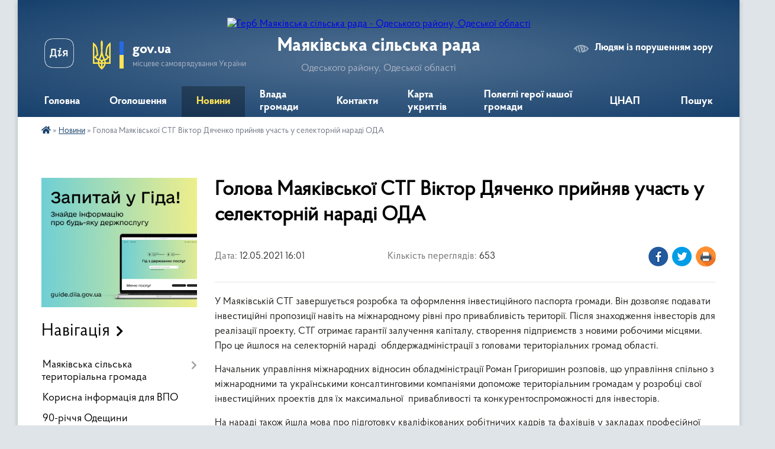

--- FILE ---
content_type: text/html; charset=UTF-8
request_url: https://mayakivska-gromada.gov.ua/news/1620824813/
body_size: 21388
content:
<!DOCTYPE html>
<html lang="uk">
<head>
	<!--[if IE]><meta http-equiv="X-UA-Compatible" content="IE=edge"><![endif]-->
	<meta charset="utf-8">
	<meta name="viewport" content="width=device-width, initial-scale=1">
	<!--[if IE]><script>
		document.createElement('header');
		document.createElement('nav');
		document.createElement('main');
		document.createElement('section');
		document.createElement('article');
		document.createElement('aside');
		document.createElement('footer');
		document.createElement('figure');
		document.createElement('figcaption');
	</script><![endif]-->
	<title>Голова Маяківської СТГ Віктор Дяченко прийняв участь у селекторній нараді ОДА | Маяківська сільська рада Одеського району, Одеської області</title>
	<meta name="description" content="У Маяківській СТГ завершується розробка та оформлення інвестиційного паспорта громади. Він дозволяє подавати інвестиційні пропозиції навіть на міжнародному рівні про привабливість території. Після знаходження інвесторів для реалізації проек">
	<meta name="keywords" content="Голова, Маяківської, СТГ, Віктор, Дяченко, прийняв, участь, у, селекторній, нараді, ОДА, |, Маяківська, сільська, рада, Одеського, району,, Одеської, області">

	
		<meta property="og:image" content="https://rada.info/upload/users_files/04377747/1d44ca5e9961e2a16b2887985ddb6356.jpg">
	<meta property="og:image:width" content="4000">
	<meta property="og:image:height" content="3000">
			<meta property="og:title" content="Голова Маяківської СТГ Віктор Дяченко прийняв участь у селекторній нараді ОДА">
			<meta property="og:description" content="У Маяківській СТГ завершується розробка та оформлення інвестиційного паспорта громади. Він дозволяє подавати інвестиційні пропозиції навіть на міжнародному рівні про привабливість території. Після знаходження інвесторів для реалізації проекту, СТГ отримає гарантії залучення капіталу, створення підприємств з новими робочими місцями. Про це йшлося на селекторній нараді&amp;nbsp; облдержадміністрації з головами територіальних громад області.&amp;nbsp;">
			<meta property="og:type" content="article">
	<meta property="og:url" content="https://mayakivska-gromada.gov.ua/news/1620824813/">
		
		<link rel="apple-touch-icon" sizes="57x57" href="https://gromada.org.ua/apple-icon-57x57.png">
	<link rel="apple-touch-icon" sizes="60x60" href="https://gromada.org.ua/apple-icon-60x60.png">
	<link rel="apple-touch-icon" sizes="72x72" href="https://gromada.org.ua/apple-icon-72x72.png">
	<link rel="apple-touch-icon" sizes="76x76" href="https://gromada.org.ua/apple-icon-76x76.png">
	<link rel="apple-touch-icon" sizes="114x114" href="https://gromada.org.ua/apple-icon-114x114.png">
	<link rel="apple-touch-icon" sizes="120x120" href="https://gromada.org.ua/apple-icon-120x120.png">
	<link rel="apple-touch-icon" sizes="144x144" href="https://gromada.org.ua/apple-icon-144x144.png">
	<link rel="apple-touch-icon" sizes="152x152" href="https://gromada.org.ua/apple-icon-152x152.png">
	<link rel="apple-touch-icon" sizes="180x180" href="https://gromada.org.ua/apple-icon-180x180.png">
	<link rel="icon" type="image/png" sizes="192x192"  href="https://gromada.org.ua/android-icon-192x192.png">
	<link rel="icon" type="image/png" sizes="32x32" href="https://gromada.org.ua/favicon-32x32.png">
	<link rel="icon" type="image/png" sizes="96x96" href="https://gromada.org.ua/favicon-96x96.png">
	<link rel="icon" type="image/png" sizes="16x16" href="https://gromada.org.ua/favicon-16x16.png">
	<link rel="manifest" href="https://gromada.org.ua/manifest.json">
	<meta name="msapplication-TileColor" content="#ffffff">
	<meta name="msapplication-TileImage" content="https://gromada.org.ua/ms-icon-144x144.png">
	<meta name="theme-color" content="#ffffff">
	
	<meta name="google-site-verification" content="Y2xStobeasVzRZYrY40JXIK7IKSKfeQu6L3zLlwUs0M" />

		<meta name="robots" content="">
	
    <link rel="preload" href="https://cdnjs.cloudflare.com/ajax/libs/font-awesome/5.9.0/css/all.min.css" as="style">
	<link rel="stylesheet" href="https://cdnjs.cloudflare.com/ajax/libs/font-awesome/5.9.0/css/all.min.css" integrity="sha512-q3eWabyZPc1XTCmF+8/LuE1ozpg5xxn7iO89yfSOd5/oKvyqLngoNGsx8jq92Y8eXJ/IRxQbEC+FGSYxtk2oiw==" crossorigin="anonymous" referrerpolicy="no-referrer" />

    <link rel="preload" href="//gromada.org.ua/themes/km2/css/styles_vip.css?v=3.34" as="style">
	<link rel="stylesheet" href="//gromada.org.ua/themes/km2/css/styles_vip.css?v=3.34">
	<link rel="stylesheet" href="//gromada.org.ua/themes/km2/css/17201/theme_vip.css?v=1768824217">
	
		<!--[if lt IE 9]>
	<script src="https://oss.maxcdn.com/html5shiv/3.7.2/html5shiv.min.js"></script>
	<script src="https://oss.maxcdn.com/respond/1.4.2/respond.min.js"></script>
	<![endif]-->
	<!--[if gte IE 9]>
	<style type="text/css">
		.gradient { filter: none; }
	</style>
	<![endif]-->

</head>
<body class="">

	<a href="#top_menu" class="skip-link link" aria-label="Перейти до головного меню (Alt+1)" accesskey="1">Перейти до головного меню (Alt+1)</a>
	<a href="#left_menu" class="skip-link link" aria-label="Перейти до бічного меню (Alt+2)" accesskey="2">Перейти до бічного меню (Alt+2)</a>
    <a href="#main_content" class="skip-link link" aria-label="Перейти до головного вмісту (Alt+3)" accesskey="3">Перейти до текстового вмісту (Alt+3)</a>




	
	<div class="wrap">
		
		<header>
			<div class="header_wrap">
				<div class="logo">
					<a href="https://mayakivska-gromada.gov.ua/" id="logo" class="form_2">
						<img src="https://rada.info/upload/users_files/04377747/gerb/ГЕРБ-С.МАЯКИ_1_1.png" alt="Герб Маяківська сільська рада - Одеського району, Одеської області">
					</a>
				</div>
				<div class="title">
					<div class="slogan_1">Маяківська сільська рада</div>
					<div class="slogan_2">Одеського району, Одеської області</div>
				</div>
				<div class="gov_ua_block">
					<a class="diia" href="https://diia.gov.ua/" target="_blank" rel="nofollow" title="Державні послуги онлайн"><img src="//gromada.org.ua/themes/km2/img/diia.png" alt="Логотип Diia"></a>
					<img src="//gromada.org.ua/themes/km2/img/gerb.svg" class="gerb" alt="Герб України">
					<span class="devider"></span>
					<div class="title">
						<b>gov.ua</b>
						<span>місцеве самоврядування України</span>
					</div>
				</div>
								<div class="alt_link">
					<a href="#" rel="nofollow" title="Режим високої контастності" onclick="return set_special('4e3905b0f2a67ae5ec362d107299f22e8d416c5c');">Людям із порушенням зору</a>
				</div>
								
				<section class="top_nav">
					<nav class="main_menu" id="top_menu">
						<ul>
														<li class="">
								<a href="https://mayakivska-gromada.gov.ua/main/"><span>Головна</span></a>
																							</li>
														<li class="">
								<a href="https://mayakivska-gromada.gov.ua/ogoloshennya-22-33-22-21-04-2019/"><span>Оголошення</span></a>
																							</li>
														<li class="active">
								<a href="https://mayakivska-gromada.gov.ua/news/"><span>Новини</span></a>
																							</li>
														<li class=" has-sub">
								<a href="https://mayakivska-gromada.gov.ua/vlada-gromadi-22-16-57-20-04-2021/"><span>Влада громади</span></a>
																<button onclick="return show_next_level(this);" aria-label="Показати підменю"></button>
																								<ul>
																		<li>
										<a href="https://mayakivska-gromada.gov.ua/aparat-silskoi-radi-22-17-54-20-04-2021/">Апарат сільської ради</a>
																													</li>
																		<li class="has-sub">
										<a href="https://mayakivska-gromada.gov.ua/strukturni-pidrozdili-aparatu-silskoi-radi-22-23-16-20-04-2021/">Виконавчі органи ради</a>
																				<button onclick="return show_next_level(this);" aria-label="Показати підменю"></button>
																														<ul>
																						<li>
												<a href="https://mayakivska-gromada.gov.ua/upravlinnya-osviti-molodi-sportu-kulturi-i-turizmu-16-39-46-26-05-2025/">Управління освіти, молоді, спорту, культури і туризму</a>
											</li>
																						<li>
												<a href="https://mayakivska-gromada.gov.ua/finansove-upravlinnya-16-40-34-26-05-2025/">Фінансове управління</a>
											</li>
																						<li>
												<a href="https://mayakivska-gromada.gov.ua/upravlinnya-mistobuduvannya-arhitekturi-zemlevporyadkuvannya-ekologii-zhitlovokomunalnogo-gospodarstva-ta-komunalnoi-vlasnosti-16-42-55-26-05-2025/">Управління містобудування, архітектури, землевпорядкування, екології, житлово-комунального господарства та комунальної власності</a>
											</li>
																						<li>
												<a href="https://mayakivska-gromada.gov.ua/upravlinnya-socialnogo-zahistu-naselennya-ta-ohoroni-zdorovya-16-43-54-26-05-2025/">Управління соціального захисту населення та охорони здоров'я</a>
											</li>
																						<li>
												<a href="https://mayakivska-gromada.gov.ua/cnap-12-11-59-25-09-2023/">Центр надання адміністративних послуг</a>
											</li>
																						<li>
												<a href="https://mayakivska-gromada.gov.ua/sluzhba-u-spravah-ditej-16-46-17-26-05-2025/">Служба у справах дітей</a>
											</li>
																																</ul>
																			</li>
																		<li class="has-sub">
										<a href="https://mayakivska-gromada.gov.ua/silska-rada-22-30-55-20-04-2021/">Сільська рада</a>
																				<button onclick="return show_next_level(this);" aria-label="Показати підменю"></button>
																														<ul>
																						<li>
												<a href="https://mayakivska-gromada.gov.ua/deputati-viii-sklikannya-14-51-55-16-02-2023/">Депутати VIII скликання</a>
											</li>
																																</ul>
																			</li>
																		<li>
										<a href="https://mayakivska-gromada.gov.ua/vikonavchij-komitet-22-33-31-20-04-2021/">Виконавчий комітет</a>
																													</li>
																		<li class="has-sub">
										<a href="https://mayakivska-gromada.gov.ua/komunalni-pidpriemstva-22-43-09-20-04-2021/">Комунальні підприємства</a>
																				<button onclick="return show_next_level(this);" aria-label="Показати підменю"></button>
																														<ul>
																						<li>
												<a href="https://mayakivska-gromada.gov.ua/komunalne-pidpriemstvo-nashe-selo-16-33-31-26-05-2025/">Комунальне підприємство "Наше село"</a>
											</li>
																						<li>
												<a href="https://mayakivska-gromada.gov.ua/komunalne-nekomercijne-pidpriemstvo-mayakivskij-centr-pervinnoi-medikosanitarnoi-dopomogi-16-34-46-26-05-2025/">Комунальне некомерційне підприємство "Маяківський центр первинної медико-санітарної допомоги"</a>
											</li>
																																</ul>
																			</li>
																		<li class="has-sub">
										<a href="https://mayakivska-gromada.gov.ua/komunalni-ustanovi-ta-zakladi-22-45-35-20-04-2021/">Комунальні установи та заклади</a>
																				<button onclick="return show_next_level(this);" aria-label="Показати підменю"></button>
																														<ul>
																						<li>
												<a href="https://mayakivska-gromada.gov.ua/zakladi-socialnoi-sferi-22-49-27-20-04-2021/">Комунальна установа "Центр надання соціальних послуг"</a>
											</li>
																						<li>
												<a href="https://mayakivska-gromada.gov.ua/komunalnij-zaklad-dityachojunacka-sportivna-shkola-16-25-13-26-05-2025/">Комунальний заклад "Дитячо-юнацька спортивна школа"</a>
											</li>
																						<li>
												<a href="https://mayakivska-gromada.gov.ua/nadlimanska-shkola-mistectv-16-27-34-26-05-2025/">Надлиманська школа мистецтв</a>
											</li>
																						<li>
												<a href="https://mayakivska-gromada.gov.ua/komunalnij-zaklad-centr-kulturi-i-dozvillya-16-28-19-26-05-2025/">Комунальний заклад "Центр культури і дозвілля"</a>
											</li>
																						<li>
												<a href="https://mayakivska-gromada.gov.ua/komunalna-ustanova-inkljuzivnoresursnij-centr-16-30-28-26-05-2025/">Комунальна установа "Інклюзивно-ресурсний центр"</a>
											</li>
																						<li>
												<a href="https://mayakivska-gromada.gov.ua/komunalna-ustanova-trudovij-arhiv-16-31-04-26-05-2025/">Комунальна установа "Трудовий архів"</a>
											</li>
																						<li>
												<a href="https://mayakivska-gromada.gov.ua/komunalna-ustanova-centr-finansovogo-obslugovuvannya-zakladiv-ta-ustanov-mayakivskoi-silskoi-radi-16-32-18-26-05-2025/">Комунальна установа "Центр фінансового обслуговування закладів та установ Маяківської сільської ради"</a>
											</li>
																						<li>
												<a href="https://mayakivska-gromada.gov.ua/komunalnij-zaklad-publichna-biblioteka-16-32-56-26-05-2025/">Комунальний заклад "Публічна бібліотека"</a>
											</li>
																																</ul>
																			</li>
																		<li class="has-sub">
										<a href="https://mayakivska-gromada.gov.ua/zakladi-osviti-16-23-09-26-05-2025/">Заклади освіти</a>
																				<button onclick="return show_next_level(this);" aria-label="Показати підменю"></button>
																														<ul>
																						<li>
												<a href="https://mayakivska-gromada.gov.ua/zaklad-doshkilnoi-ostviti-olenka-16-16-39-26-05-2025/">Заклад дошкільної освіти "Оленка"</a>
											</li>
																						<li>
												<a href="https://mayakivska-gromada.gov.ua/zaklad-doshkilnoi-ostviti-dzherelce-16-17-41-26-05-2025/">Заклад дошкільної освіти "Джерельце"</a>
											</li>
																						<li>
												<a href="https://mayakivska-gromada.gov.ua/zaklad-doshkilnoi-ostviti-yagidka-16-18-35-26-05-2025/">Заклад дошкільної освіти "Ягідка"</a>
											</li>
																						<li>
												<a href="https://mayakivska-gromada.gov.ua/zaklad-doshkilnoi-ostviti-perlinka-16-19-05-26-05-2025/">Заклад дошкільної освіти "Перлинка"</a>
											</li>
																						<li>
												<a href="https://mayakivska-gromada.gov.ua/zaklad-doshkilnoi-osviti-sonechko-16-19-35-26-05-2025/">Заклад дошкільної освіти "Сонечко"</a>
											</li>
																						<li>
												<a href="https://mayakivska-gromada.gov.ua/mayakivskij-licej-16-10-03-26-05-2025/">Маяківський ліцей</a>
											</li>
																						<li>
												<a href="https://mayakivska-gromada.gov.ua/nadlimanskij-licej-16-11-00-26-05-2025/">Надлиманський ліцей</a>
											</li>
																						<li>
												<a href="https://mayakivska-gromada.gov.ua/udobnenskij-licej-16-10-25-26-05-2025/">Удобненський ліцей</a>
											</li>
																						<li>
												<a href="https://mayakivska-gromada.gov.ua/josipivskij-licej-16-11-26-26-05-2025/">Йосипівський ліцей</a>
											</li>
																																</ul>
																			</li>
																										</ul>
															</li>
														<li class=" has-sub">
								<a href="https://mayakivska-gromada.gov.ua/feedback/"><span>Контакти</span></a>
																<button onclick="return show_next_level(this);" aria-label="Показати підменю"></button>
																								<ul>
																		<li>
										<a href="https://mayakivska-gromada.gov.ua/grafik-prijomu-gromadyan-11-17-25-09-04-2025/">Прийом громадян</a>
																													</li>
																										</ul>
															</li>
														<li class=" has-sub">
								<a href="https://mayakivska-gromada.gov.ua/do-uvagi-naselennya-adresi-ukritiv-11-45-31-29-06-2023/"><span>Карта укриттів</span></a>
																<button onclick="return show_next_level(this);" aria-label="Показати підменю"></button>
																								<ul>
																		<li>
										<a href="https://mayakivska-gromada.gov.ua/punkti-nezlamnosti-09-19-16-21-03-2025/">Пункти незламності</a>
																													</li>
																										</ul>
															</li>
														<li class="">
								<a href="https://mayakivska-gromada.gov.ua/polegli-geroi-nashoi-gromadi-12-01-37-09-04-2025/"><span>Полеглі герої нашої громади</span></a>
																							</li>
														<li class=" has-sub">
								<a href="https://mayakivska-gromada.gov.ua/cnap-14-25-32-20-06-2025/"><span>ЦНАП</span></a>
																<button onclick="return show_next_level(this);" aria-label="Показати підменю"></button>
																								<ul>
																		<li>
										<a href="https://mayakivska-gromada.gov.ua/elektronna-cherga-09-39-01-25-06-2025/">Електронна черга</a>
																													</li>
																		<li>
										<a href="https://mayakivska-gromada.gov.ua/informaciya-pro-centr-14-27-50-20-06-2025/">Інформація про Центр</a>
																													</li>
																		<li>
										<a href="https://mayakivska-gromada.gov.ua/perelik-poslug-14-31-00-20-06-2025/">Перелік послуг</a>
																													</li>
																		<li>
										<a href="https://mayakivska-gromada.gov.ua/kontakti-14-31-15-20-06-2025/">Контакти</a>
																													</li>
																		<li>
										<a href="https://mayakivska-gromada.gov.ua/grafik-roboti-16-23-02-23-06-2025/">Графік роботи</a>
																													</li>
																										</ul>
															</li>
																				</ul>
					</nav>
					&nbsp;
					<button class="menu-button" id="open-button"><i class="fas fa-bars"></i> Меню сайту</button>
					<a href="https://mayakivska-gromada.gov.ua/search/" rel="nofollow" class="search_button">Пошук</a>
				</section>
				
			</div>
		</header>
				
		<section class="bread_crumbs">
		<div xmlns:v="http://rdf.data-vocabulary.org/#"><a href="https://mayakivska-gromada.gov.ua/" title="Головна сторінка"><i class="fas fa-home"></i></a> &raquo; <a href="https://mayakivska-gromada.gov.ua/news/" aria-current="page">Новини</a>  &raquo; <span>Голова Маяківської СТГ Віктор Дяченко прийняв участь у селекторній нараді ОДА</span></div>
	</section>
	
	<section class="center_block">
		<div class="row">
			<div class="grid-25 fr">
				<aside>
				
										<div class="diia_guide">
						<a href="https://guide.diia.gov.ua/" rel="nofollow" target="_blank" title="Гід державних послуг"><img src="https://gromada.org.ua/upload/diia_guide.jpg" alt="Банер - гід державних послуг"></a>
					</div>
									
										<div class="sidebar_title">Навігація</div>
										
					<nav class="sidebar_menu" id="left_menu">
						<ul>
														<li class=" has-sub">
								<a href="https://mayakivska-gromada.gov.ua/sela-gromadi-10-40-59-08-10-2019/"><span>Маяківська сільська територіальна громада</span></a>
																<button onclick="return show_next_level(this);" aria-label="Показати підменю"></button>
																								<ul>
																		<li class="">
										<a href="https://mayakivska-gromada.gov.ua/istorichna-dovidka-22-41-25-21-04-2019/"><span>село Маяки</span></a>
																													</li>
																		<li class="">
										<a href="https://mayakivska-gromada.gov.ua/selo-nadlimanske-14-34-03-16-10-2019/"><span>село Надлиманське</span></a>
																													</li>
																		<li class="">
										<a href="https://mayakivska-gromada.gov.ua/selo-udobne-14-34-17-16-10-2019/"><span>село Удобне</span></a>
																													</li>
																		<li class="">
										<a href="https://mayakivska-gromada.gov.ua/sjosipivka-14-01-29-22-03-2021/"><span>село Йосипівка</span></a>
																													</li>
																		<li class="">
										<a href="https://mayakivska-gromada.gov.ua/s-libental-09-06-29-24-01-2023/"><span>село Лібенталь</span></a>
																													</li>
																										</ul>
															</li>
														<li class="">
								<a href="https://mayakivska-gromada.gov.ua/korisna-informaciya-dlya-vpo-10-41-15-17-08-2023/"><span>Корисна інформація для ВПО</span></a>
																							</li>
														<li class="">
								<a href="https://mayakivska-gromada.gov.ua/90richchya-odeschini-15-04-28-21-02-2022/"><span>90-річчя Одещини</span></a>
																							</li>
														<li class=" has-sub">
								<a href="https://mayakivska-gromada.gov.ua/bjudzhet-gromadi-10-24-40-08-10-2019/"><span>Бюджет громади</span></a>
																<button onclick="return show_next_level(this);" aria-label="Показати підменю"></button>
																								<ul>
																		<li class=" has-sub">
										<a href="https://mayakivska-gromada.gov.ua/2019-10-25-40-08-10-2019/"><span>2019</span></a>
																				<button onclick="return show_next_level(this);" aria-label="Показати підменю"></button>
																														<ul>
																						<li><a href="https://mayakivska-gromada.gov.ua/rishennya-pro-miscevij-bjudzhet-ta-zmini-do-nogo-10-27-59-08-10-2019/"><span>Рішення про місцевий бюджет та зміни до нього</span></a></li>
																						<li><a href="https://mayakivska-gromada.gov.ua/vikonannya-miscevogo-bjudzhetu-mayakivskoi-silskoi-otg-10-28-41-08-10-2019/"><span>Виконання місцевого бюджету Маяківської сільської ОТГ</span></a></li>
																						<li><a href="https://mayakivska-gromada.gov.ua/zviti-pro-vikonannya-pasportiv-bjudzhetnih-program-10-29-29-08-10-2019/"><span>Звіти про виконання паспортів бюджетних програм</span></a></li>
																						<li><a href="https://mayakivska-gromada.gov.ua/bjudzhetni-zapiti-10-29-46-08-10-2019/"><span>Бюджетні запити</span></a></li>
																						<li><a href="https://mayakivska-gromada.gov.ua/merezha-rozporyadnikiv-koshtiv-10-30-06-08-10-2019/"><span>Мережа розпорядників коштів</span></a></li>
																						<li><a href="https://mayakivska-gromada.gov.ua/planovi-pokazniki-bjudzhetu-10-30-24-08-10-2019/"><span>Планові показники бюджету</span></a></li>
																						<li><a href="https://mayakivska-gromada.gov.ua/vidkriti-danni-10-30-46-08-10-2019/"><span>Відкриті данні</span></a></li>
																																</ul>
																			</li>
																		<li class=" has-sub">
										<a href="https://mayakivska-gromada.gov.ua/2020-10-31-22-08-10-2019/"><span>2020</span></a>
																				<button onclick="return show_next_level(this);" aria-label="Показати підменю"></button>
																														<ul>
																						<li><a href="https://mayakivska-gromada.gov.ua/formuvannya-miscevogo-bjudzhetu-gromadi-10-31-47-08-10-2019/"><span>Формування місцевого бюджету громади</span></a></li>
																						<li><a href="https://mayakivska-gromada.gov.ua/bjudzhetni-zapiti-10-32-03-08-10-2019/"><span>Бюджетні запити</span></a></li>
																						<li><a href="https://mayakivska-gromada.gov.ua/rozrahunki-dlya-zarahuvannya-podatkiv-i-platezhiv-do-bjudzhetu-gromadi-10-02-19-02-01-2020/"><span>Реквізити рахунків 2020</span></a></li>
																						<li><a href="https://mayakivska-gromada.gov.ua/zmini-do-miscevogo-bjudzhetu-12-47-38-10-02-2020/"><span>Зміни до місцевого бюджету</span></a></li>
																						<li><a href="https://mayakivska-gromada.gov.ua/vikonannya-miscevogo-bjudzhetu-mayakivskoi-silskoi-otg-12-55-35-10-02-2020/"><span>Виконання місцевого бюджету Маяківської сільської ОТГ</span></a></li>
																						<li><a href="https://mayakivska-gromada.gov.ua/zvit-pro-vikonannya-pasportu-bjudzhetnoi-programi-10-28-24-19-03-2021/"><span>Звіт про виконання паспорту бюджетної програми</span></a></li>
																						<li><a href="https://mayakivska-gromada.gov.ua/ocinka-efektivnosti-bjudzhetnoi-programi-10-29-44-19-03-2021/"><span>Оцінка ефективності бюджетної програми</span></a></li>
																						<li><a href="https://mayakivska-gromada.gov.ua/pasporta-bjudzhetnih-program-11-10-23-22-03-2021/"><span>Паспорта бюджетних програм</span></a></li>
																																</ul>
																			</li>
																		<li class=" has-sub">
										<a href="https://mayakivska-gromada.gov.ua/2021-12-15-46-29-07-2020/"><span>2021</span></a>
																				<button onclick="return show_next_level(this);" aria-label="Показати підменю"></button>
																														<ul>
																						<li><a href="https://mayakivska-gromada.gov.ua/bjudzhetni-zapiti-17-23-56-14-12-2020/"><span>Бюджетні запити</span></a></li>
																						<li><a href="https://mayakivska-gromada.gov.ua/formuvannya-miscevogo-bjudzhetu-gromadi-12-16-53-29-07-2020/"><span>Формування місцевого бюджету громади</span></a></li>
																						<li><a href="https://mayakivska-gromada.gov.ua/zviti-pro-vikonannya-bjudzhetu-gromadi-10-34-34-22-02-2021/"><span>Звіти про виконання бюджету громади</span></a></li>
																						<li><a href="https://mayakivska-gromada.gov.ua/rishennya-pro-miscevij-bjudzhet-ta-zmini-do-nogo-10-35-11-22-02-2021/"><span>Рішення про місцевий бюджет та зміни до нього</span></a></li>
																						<li><a href="https://mayakivska-gromada.gov.ua/protokoli-zasidan-postijnoi-komisii-z-pimtan-finansiv-bjudzhetu-planuvannya-socialnoekonomichnogo-rozvitku-investicij-ta-mizhnarodnogo-spivr-10-36-32-/"><span>Протоколи засідань постійної комісії з питань фінансів, бюджету, планування соціально-економічного розвитку, інвестицій та міжнародного співробітництва</span></a></li>
																						<li><a href="https://mayakivska-gromada.gov.ua/perelik-bjudzhetnih-program-10-36-54-22-02-2021/"><span>Перелік бюджетних програм</span></a></li>
																						<li><a href="https://mayakivska-gromada.gov.ua/pasporti-bjudzhetnih-program-10-37-14-22-02-2021/"><span>Паспорти бюджетних програм</span></a></li>
																						<li><a href="https://mayakivska-gromada.gov.ua/rekviziti-rahunkiv-2021-15-49-20-29-12-2020/"><span>Реквізити рахунків 2021</span></a></li>
																						<li><a href="https://mayakivska-gromada.gov.ua/merezha-rozporyadnikiv-i-oderzhuvachiv-bjudzhetnih-koshtiv-11-20-45-22-03-2021/"><span>Мережа розпорядників і одержувачів бюджетних коштів</span></a></li>
																																</ul>
																			</li>
																		<li class=" has-sub">
										<a href="https://mayakivska-gromada.gov.ua/2022-15-16-24-29-04-2021/"><span>2022</span></a>
																				<button onclick="return show_next_level(this);" aria-label="Показати підменю"></button>
																														<ul>
																						<li><a href="https://mayakivska-gromada.gov.ua/formuvannya-miscevogo-bjudzhetu-15-24-33-29-04-2021/"><span>Формування місцевого бюджету</span></a></li>
																						<li><a href="https://mayakivska-gromada.gov.ua/bjudzhetni-zapiti-15-31-20-13-01-2022/"><span>Бюджетні запити</span></a></li>
																						<li><a href="https://mayakivska-gromada.gov.ua/zviti-pro-vikonannya-bjudzhetu-gromadi-15-32-24-13-01-2022/"><span>Звіти про виконання бюджету громади</span></a></li>
																						<li><a href="https://mayakivska-gromada.gov.ua/rishennya-pro-miscevij-bjudzhet-ta-zmini-do-nogo-15-33-34-13-01-2022/"><span>Рішення про місцевий бюджет та зміни до нього</span></a></li>
																						<li><a href="https://mayakivska-gromada.gov.ua/perelik-bjudzhetnih-program-15-35-14-13-01-2022/"><span>Перелік бюджетних програм</span></a></li>
																						<li><a href="https://mayakivska-gromada.gov.ua/pasporti-bjudzhetnih-program-15-35-34-13-01-2022/"><span>Паспорти бюджетних програм</span></a></li>
																						<li><a href="https://mayakivska-gromada.gov.ua/rekviziti-rahunkiv-2022-15-36-15-13-01-2022/"><span>Реквізити рахунків 2022</span></a></li>
																						<li><a href="https://mayakivska-gromada.gov.ua/merezha-rozporyadnikiv-i-oderzhuvachiv-bjudzhetnih-koshtiv-15-36-38-13-01-2022/"><span>Мережа розпорядників і одержувачів бюджетних коштів</span></a></li>
																						<li><a href="https://mayakivska-gromada.gov.ua/protokoli-zasidan-postijnoi-komisii-z-pitan-finansiv-bjudzhetu-planuvannya-socialnoekonomichnogo-rozvitku-investicij-ta-mizhnarodnogo-spivro-16-54-50-15-12-2022/"><span>Протоколи засідань постійної комісії з питань фінансів, бюджету, планування соціально-економічного розвитку, інвестицій та міжнародного співробітництва</span></a></li>
																						<li><a href="https://mayakivska-gromada.gov.ua/ocinka-efektivnosti-bjudzhetnih-program-12-36-53-09-11-2023/"><span>Оцінка ефективності бюджетних програм</span></a></li>
																																</ul>
																			</li>
																		<li class=" has-sub">
										<a href="https://mayakivska-gromada.gov.ua/2023-15-33-26-07-12-2022/"><span>2023</span></a>
																				<button onclick="return show_next_level(this);" aria-label="Показати підменю"></button>
																														<ul>
																						<li><a href="https://mayakivska-gromada.gov.ua/formuvannya-miscevogo-bjudzhetu-15-35-13-07-12-2022/"><span>Формування місцевого бюджету</span></a></li>
																						<li><a href="https://mayakivska-gromada.gov.ua/bjudzhetni-zapiti-15-35-58-07-12-2022/"><span>Бюджетні запити</span></a></li>
																						<li><a href="https://mayakivska-gromada.gov.ua/zviti-pro-vikonannya-bjudzhetu-15-39-14-07-12-2022/"><span>Звіти про виконання бюджету</span></a></li>
																						<li><a href="https://mayakivska-gromada.gov.ua/rishennya-pro-miscevij-bjudzhet-ta-zmini-do-nogo-15-40-00-07-12-2022/"><span>Рішення про місцевий бюджет та зміни до нього</span></a></li>
																						<li><a href="https://mayakivska-gromada.gov.ua/protokoli-zasidan-postijnoi-komisii-z-pitan-finansiv-bjudzhetu-planuvannya-socialnoekonomichnogo-rozvitku-investicij-ta-mizhnarodnogo-spivro-15-34-43-/"><span>Протоколи засідань постійної комісії з питань фінансів, бюджету, планування соціально-економічного розвитку, інвестицій та міжнародного співробітництва</span></a></li>
																						<li><a href="https://mayakivska-gromada.gov.ua/perelik-bjudzhetnih-program-15-43-01-07-12-2022/"><span>Перелік бюджетних програм</span></a></li>
																						<li><a href="https://mayakivska-gromada.gov.ua/pasporti-bjudzhetnih-program-15-44-05-07-12-2022/"><span>Паспорти бюджетних програм</span></a></li>
																						<li><a href="https://mayakivska-gromada.gov.ua/rekviziti-rahunkiv-15-46-17-07-12-2022/"><span>Реквізити рахунків</span></a></li>
																						<li><a href="https://mayakivska-gromada.gov.ua/merezha-rozporyadnikiv-i-oderzhuvachiv-bjudzhetnih-koshtiv-15-46-53-07-12-2022/"><span>Мережа розпорядників і одержувачів бюджетних коштів</span></a></li>
																						<li><a href="https://mayakivska-gromada.gov.ua/analiz-ta-ocinka-efektivnosti-bjudzhetnoi-programi-10-50-41-15-02-2024/"><span>Аналіз та оцінка ефективності бюджетної програми</span></a></li>
																						<li><a href="https://mayakivska-gromada.gov.ua/zviti-pro-vikonannya-pasportu-bjudzhetnoi-programi-11-15-14-15-02-2024/"><span>Звіти про виконання паспорту бюджетної програми</span></a></li>
																																</ul>
																			</li>
																		<li class=" has-sub">
										<a href="https://mayakivska-gromada.gov.ua/2024-11-58-27-28-07-2023/"><span>2024</span></a>
																				<button onclick="return show_next_level(this);" aria-label="Показати підменю"></button>
																														<ul>
																						<li><a href="https://mayakivska-gromada.gov.ua/formuvannya-miscevogo-bjudzhetu-12-01-50-28-07-2023/"><span>Формування місцевого бюджету</span></a></li>
																						<li><a href="https://mayakivska-gromada.gov.ua/bjudzhetni-zapiti-11-15-54-11-12-2023/"><span>Бюджетні запити</span></a></li>
																						<li><a href="https://mayakivska-gromada.gov.ua/rishennya-pro-miscevij-bjudzhet-ta-zmini-do-nogo-15-16-49-23-01-2024/"><span>Рішення про місцевий бюджет та зміни до нього</span></a></li>
																						<li><a href="https://mayakivska-gromada.gov.ua/protokoli-zasidan-postijnoi-komisii-z-pitan-finansiv-bjudzhetu-planuvannya-socialnoekonomichnogo-rozvitku-investicij-ta-mizhnarodnogo-spivro-15-29-40-23-01-2024/"><span>Протоколи засідань постійної комісії з питань фінансів, бюджету, планування соціально-економічного розвитку, інвестицій та міжнародного співробітництва</span></a></li>
																						<li><a href="https://mayakivska-gromada.gov.ua/merezha-rozporyadnikiv-i-oderzhuvachiv-bjudzhetnih-koshtiv-15-50-54-06-02-2024/"><span>Мережа розпорядників і одержувачів бюджетних коштів</span></a></li>
																						<li><a href="https://mayakivska-gromada.gov.ua/pasporti-bjudzhetnih-program-10-54-09-09-01-2024/"><span>Паспорти бюджетних програм</span></a></li>
																						<li><a href="https://mayakivska-gromada.gov.ua/perelik-bjudzhetnih-program-14-53-53-15-02-2024/"><span>Перелік бюджетних програм</span></a></li>
																						<li><a href="https://mayakivska-gromada.gov.ua/zviti-pro-vikonannya-bjudzhetu-14-00-59-31-05-2024/"><span>Звіти про виконання бюджету</span></a></li>
																						<li><a href="https://mayakivska-gromada.gov.ua/protokoli-spilnih-zasidan-postijnih-komisij-mayakivskoi-silskoi-radi-14-15-19-04-09-2024/"><span>Протоколи спільних засідань постійних комісій Маяківської сільської ради</span></a></li>
																						<li><a href="https://mayakivska-gromada.gov.ua/analiz-ta-ocinka-efektivnosti-bjudzhetnoi-programi-08-06-33-25-02-2025/"><span>Аналіз та оцінка ефективності бюджетної програми</span></a></li>
																						<li><a href="https://mayakivska-gromada.gov.ua/zviti-pro-vikonannya-pasportu-bjudzhetnoi-programi-08-08-04-25-02-2025/"><span>Звіти про виконання паспорту бюджетної програми</span></a></li>
																																</ul>
																			</li>
																		<li class=" has-sub">
										<a href="https://mayakivska-gromada.gov.ua/2025-13-30-20-06-05-2024/"><span>2025</span></a>
																				<button onclick="return show_next_level(this);" aria-label="Показати підменю"></button>
																														<ul>
																						<li><a href="https://mayakivska-gromada.gov.ua/formuvannya-miscevogo-bjudzhetu-13-32-03-06-05-2024/"><span>Формування місцевого бюджету</span></a></li>
																						<li><a href="https://mayakivska-gromada.gov.ua/bjudzhetni-zapiti-15-16-57-06-01-2025/"><span>Бюджетні запити</span></a></li>
																						<li><a href="https://mayakivska-gromada.gov.ua/rishennya-pro-miscevij-bjudzhet-ta-zmini-do-nogo-15-20-15-06-01-2025/"><span>Рішення про місцевий бюджет  та зміни до нього</span></a></li>
																						<li><a href="https://mayakivska-gromada.gov.ua/protokoli-spilnih-zasidan-postijnih-komisij-mayakivskoi-silskoi-radi-15-21-41-06-01-2025/"><span>Протоколи засідань постійної комісії з питань фінансів, бюджету, планування соціально-економічного розвитку Маяківської сільської ради</span></a></li>
																						<li><a href="https://mayakivska-gromada.gov.ua/merezha-rozporyadnikiv-i-oderzhuvachiv-bjudzhetnih-koshtiv-15-23-11-06-01-2025/"><span>Мережа розпорядників і одержувачів бюджетних коштів</span></a></li>
																						<li><a href="https://mayakivska-gromada.gov.ua/pasporti-bjudzhetnih-program-15-23-58-06-01-2025/"><span>Паспорти бюджетних програм</span></a></li>
																						<li><a href="https://mayakivska-gromada.gov.ua/perelik-bjudzhetnih-program-15-24-42-06-01-2025/"><span>Перелік бюджетних програм</span></a></li>
																						<li><a href="https://mayakivska-gromada.gov.ua/zviti-pro-vikonannya-bjudzhetu-15-25-29-06-01-2025/"><span>Звіти про виконання бюджету</span></a></li>
																						<li><a href="https://mayakivska-gromada.gov.ua/analiz-ta-ocinka-efektivnosti-bjudzhetnoi-programi-09-50-09-30-12-2025/"><span>Аналіз та оцінка ефективності бюджетної програми</span></a></li>
																						<li><a href="https://mayakivska-gromada.gov.ua/zvit-pro-vikonannya-pasportu-bjudzhetnoi-programi-09-51-20-30-12-2025/"><span>Звіти про виконання паспортів бюджетних програм</span></a></li>
																																</ul>
																			</li>
																		<li class=" has-sub">
										<a href="https://mayakivska-gromada.gov.ua/2026-09-51-02-21-05-2025/"><span>2026</span></a>
																				<button onclick="return show_next_level(this);" aria-label="Показати підменю"></button>
																														<ul>
																						<li><a href="https://mayakivska-gromada.gov.ua/formuvannya-miscevogo-bjudzhetu-09-59-08-21-05-2025/"><span>Формування місцевого бюджету</span></a></li>
																						<li><a href="https://mayakivska-gromada.gov.ua/prognoz-bjudzhetu-na-20262028-roki-14-21-07-06-08-2025/"><span>Прогноз бюджету Маяківської сільської територіальної громади на 2026-2028 роки</span></a></li>
																						<li><a href="https://mayakivska-gromada.gov.ua/rishennya-pro-miscevij-bjudzhet-ta-zmini-do-nogo-09-37-06-30-12-2025/"><span>Рішення про місцевий бюджет та зміни до нього</span></a></li>
																						<li><a href="https://mayakivska-gromada.gov.ua/perelik-bjudzhetnih-program-09-42-48-30-12-2025/"><span>Перелік бюджетних програм</span></a></li>
																						<li><a href="https://mayakivska-gromada.gov.ua/bjudzhetni-zapiti-09-44-58-30-12-2025/"><span>Бюджетні запити</span></a></li>
																						<li><a href="https://mayakivska-gromada.gov.ua/protokoli-zasidan-postijnoi-komisii-z-pitan-finansiv-bjudzhetu-planuvannya-socialno-ekonomichnogo-rozvitku-investicij-ta-mizhnarodnogo-spivr-09-46-51-30-12-2025/"><span>Протоколи засідань постійної комісії з питань фінансів, бюджету, планування соціально - економічного розвитку, інвестицій та міжнародного співробітництва  Маяківської сільської ради.</span></a></li>
																						<li><a href="https://mayakivska-gromada.gov.ua/pasporti-bjudzhetnih-program-09-47-33-30-12-2025/"><span>Паспорти бюджетних програм</span></a></li>
																						<li><a href="https://mayakivska-gromada.gov.ua/merezha-rozporyadnikiv-i-oderzhuvachiv-bjudzhetnih-koshtiv-09-54-15-30-12-2025/"><span>Мережа розпорядників і одержувачів бюджетних коштів</span></a></li>
																						<li><a href="https://mayakivska-gromada.gov.ua/zviti-pro-vikonannya-bjudzhetu-09-57-52-30-12-2025/"><span>Звіти про виконання бюджету</span></a></li>
																																</ul>
																			</li>
																		<li class="">
										<a href="https://mayakivska-gromada.gov.ua/instrukciya-z-pidgotovki-bjudzhetnih-zapitiv-za-programnocilovim-metodom-golovnimi-rozporyadnikami-bjudzhetnih-koshtiv-do-proektu-bjudzhetu-silskoi-ot/"><span>Інструкція з підготовки бюджетних запитів за програмно-цільовим методом головними розпорядниками бюджетних коштів до проєкту бюджету Маяківської сільської територіальної громади</span></a>
																													</li>
																		<li class="">
										<a href="https://mayakivska-gromada.gov.ua/poryadok-skladannya-ta-vikonannya-rozpisu-miscevogo-bjudzhetu-10-33-42-08-10-2019/"><span>Порядок складання та виконання розпису місцевого бюджету</span></a>
																													</li>
																		<li class="">
										<a href="https://mayakivska-gromada.gov.ua/bjudzhetnij-reglament-10-34-40-08-10-2019/"><span>Бюджетний регламент</span></a>
																													</li>
																		<li class="">
										<a href="https://mayakivska-gromada.gov.ua/poryadok-finansuvannya-vidatkiv-miscevogo-bjudzhetu-10-31-43-19-03-2021/"><span>Порядок фінансування видатків місцевого бюджету</span></a>
																													</li>
																		<li class=" has-sub">
										<a href="https://mayakivska-gromada.gov.ua/pro-efektivne-vikoristannya-koshtiv-12-19-36-11-01-2022/"><span>Про ефективне використання коштів</span></a>
																				<button onclick="return show_next_level(this);" aria-label="Показати підменю"></button>
																														<ul>
																						<li><a href="https://mayakivska-gromada.gov.ua/postanova-kabinetu-ministriv-ukraini-12-26-42-11-01-2022/"><span>Постанова Кабінету Міністрів України</span></a></li>
																						<li><a href="https://mayakivska-gromada.gov.ua/zahodi-12-31-12-11-01-2022/"><span>Заходи (до 01.03.2024р.)</span></a></li>
																						<li><a href="https://mayakivska-gromada.gov.ua/knp-mayakivskij-centr-pervinnoi-dopomogi-mayakivskoi-silskoi-radi-16-02-41-04-03-2024/"><span>КНП «Маяківський центр первинної допомоги Маяківської сільської ради»</span></a></li>
																						<li><a href="https://mayakivska-gromada.gov.ua/mayakivska-silsika-rada-11-48-34-01-03-2024/"><span>Маяківська сільська рада</span></a></li>
																						<li><a href="https://mayakivska-gromada.gov.ua/upravlinnya-osviti-molodi-sportu-kulturi-i-turizmu-11-49-06-01-03-2024/"><span>Управління освіти, молоді, спорту, культури і туризму</span></a></li>
																						<li><a href="https://mayakivska-gromada.gov.ua/finansove-upravlinnya-11-49-34-01-03-2024/"><span>Фінансове управління</span></a></li>
																						<li><a href="https://mayakivska-gromada.gov.ua/upravlinnya-mistobuduvannya-arhitekturi-zemlevporyadkuvannya-ekologii-zhitlovokomunalnogo-gospodarstva-ta-komunalnoi-vlasnosti-11-50-05-01-03-2024/"><span>Управління містобудування, архітектури, землевпорядкування, екології, житлово-комунального господарства та комунальної власності</span></a></li>
																						<li><a href="https://mayakivska-gromada.gov.ua/upravlinnya-socialnogo-zahistu-naselennya-ta-ohoroni-zdorov’ya-11-50-40-01-03-2024/"><span>Управління соціального захисту населення та охорони здоров’я</span></a></li>
																						<li><a href="https://mayakivska-gromada.gov.ua/centr-nadannya-administrativnih-poslug-11-51-11-01-03-2024/"><span>Центр надання адміністративних послуг</span></a></li>
																						<li><a href="https://mayakivska-gromada.gov.ua/sluzhba-u-spravah-ditej-11-51-41-01-03-2024/"><span>Служба у справах дітей</span></a></li>
																						<li><a href="https://mayakivska-gromada.gov.ua/kp-nashe-selo-10-46-28-17-04-2024/"><span>КП "НАШЕ СЕЛО"</span></a></li>
																																</ul>
																			</li>
																		<li class="">
										<a href="https://mayakivska-gromada.gov.ua/instrukciya-schodo-pidgotovki-bjudzhetnih-propozicij-do-prognozu-miscevogo-bjudzhetu-mayakivskoi-silskoi-teritorialnoi-gromadi-08-10-59-11-07-2024/"><span>Інструкція щодо підготовки бюджетних пропозицій до прогнозу місцевого бюджету Маяківської сільської територіальної громади</span></a>
																													</li>
																										</ul>
															</li>
														<li class="">
								<a href="https://mayakivska-gromada.gov.ua/elektronna-demokratiya-11-14-54-18-07-2025/"><span>Електронна демократія</span></a>
																							</li>
														<li class=" has-sub">
								<a href="https://mayakivska-gromada.gov.ua/miscevi-podatki-i-zbori-10-35-00-08-10-2019/"><span>Місцеві податки і збори</span></a>
																<button onclick="return show_next_level(this);" aria-label="Показати підменю"></button>
																								<ul>
																		<li class="">
										<a href="https://mayakivska-gromada.gov.ua/2019-14-58-39-16-03-2020/"><span>2019</span></a>
																													</li>
																		<li class="">
										<a href="https://mayakivska-gromada.gov.ua/2020-14-57-50-16-03-2020/"><span>2020</span></a>
																													</li>
																		<li class="">
										<a href="https://mayakivska-gromada.gov.ua/2021-13-01-31-06-07-2021/"><span>2021</span></a>
																													</li>
																		<li class="">
										<a href="https://mayakivska-gromada.gov.ua/2022-08-45-43-06-01-2023/"><span>2022</span></a>
																													</li>
																		<li class="">
										<a href="https://mayakivska-gromada.gov.ua/2023-14-34-07-24-07-2023/"><span>2023</span></a>
																													</li>
																		<li class="">
										<a href="https://mayakivska-gromada.gov.ua/2024-10-38-19-05-07-2024/"><span>2024</span></a>
																													</li>
																		<li class="">
										<a href="https://mayakivska-gromada.gov.ua/2025-17-19-54-06-06-2025/"><span>2025</span></a>
																													</li>
																		<li class="">
										<a href="https://mayakivska-gromada.gov.ua/2026-10-44-28-15-07-2025/"><span>2026</span></a>
																													</li>
																										</ul>
															</li>
														<li class=" has-sub">
								<a href="https://mayakivska-gromada.gov.ua/regulyatorna-politika-15-19-21-02-07-2020/"><span>Регуляторна діяльність</span></a>
																<button onclick="return show_next_level(this);" aria-label="Показати підменю"></button>
																								<ul>
																		<li class="">
										<a href="https://mayakivska-gromada.gov.ua/perelik-dijuchih-regulyatornih-aktiv-15-20-07-02-07-2020/"><span>Перелік чинних регуляторних актів</span></a>
																													</li>
																		<li class="">
										<a href="https://mayakivska-gromada.gov.ua/planuvannya-regulyatornoi-diyalnosti-15-20-39-02-07-2020/"><span>Планування регуляторної діяльності</span></a>
																													</li>
																		<li class="">
										<a href="https://mayakivska-gromada.gov.ua/povidomlennya-pro-opriljudnennya-proektiv-regulyatornih-aktiv-15-21-31-02-07-2020/"><span>Повідомлення про оприлюднення проектів регуляторних актів</span></a>
																													</li>
																		<li class="">
										<a href="https://mayakivska-gromada.gov.ua/analiz-regulyatornogo-vplivu-proektiv-regulyatornih-aktiv-15-22-41-02-07-2020/"><span>Аналіз регуляторного впливу проектів регуляторних актів</span></a>
																													</li>
																		<li class="">
										<a href="https://mayakivska-gromada.gov.ua/opriljudnennya-proektiv-regulyatornih-aktiv-15-23-18-02-07-2020/"><span>Оприлюднення проектів регуляторних актів</span></a>
																													</li>
																		<li class=" has-sub">
										<a href="https://mayakivska-gromada.gov.ua/vidstezhennya-rezultativ-15-23-37-02-07-2020/"><span>Відстеження результативності регуляторних актів</span></a>
																				<button onclick="return show_next_level(this);" aria-label="Показати підменю"></button>
																														<ul>
																						<li><a href="https://mayakivska-gromada.gov.ua/2020-11-24-38-22-03-2021/"><span>2020</span></a></li>
																						<li><a href="https://mayakivska-gromada.gov.ua/2021-11-25-56-22-03-2021/"><span>2021</span></a></li>
																						<li><a href="https://mayakivska-gromada.gov.ua/2022-11-13-28-21-07-2021/"><span>2022</span></a></li>
																																</ul>
																			</li>
																										</ul>
															</li>
														<li class="">
								<a href="https://mayakivska-gromada.gov.ua/eveteran-17-13-24-07-08-2024/"><span>е-Ветеран</span></a>
																							</li>
														<li class="">
								<a href="https://mayakivska-gromada.gov.ua/bezbarernist-–-ce-10-54-45-05-07-2024/"><span>Безбар'єрність</span></a>
																							</li>
														<li class="">
								<a href="https://mayakivska-gromada.gov.ua/vidkritij-bjudzhet-open-budget-09-49-53-19-03-2021/"><span>Відкритий бюджет Open Budget</span></a>
																							</li>
														<li class="">
								<a href="https://mayakivska-gromada.gov.ua/vidkritij-bjudzhet-gromadi-11-33-09-16-04-2021/"><span>Відкритий бюджет громади</span></a>
																							</li>
														<li class="">
								<a href="https://mayakivska-gromada.gov.ua/bjudzhet-gromadskih-iniciativ-09-54-28-19-03-2021/"><span>Бюджет громадських ініціатив</span></a>
																							</li>
														<li class=" has-sub">
								<a href="https://mayakivska-gromada.gov.ua/perelik-dijuchih-miscevih-program-19-18-46-29-03-2021/"><span>Перелік місцевих програм</span></a>
																<button onclick="return show_next_level(this);" aria-label="Показати підменю"></button>
																								<ul>
																		<li class="">
										<a href="https://mayakivska-gromada.gov.ua/arhiv-miscevih-program-11-34-28-24-10-2024/"><span>Архів місцевих програм</span></a>
																													</li>
																		<li class="">
										<a href="https://mayakivska-gromada.gov.ua/perelik-dijuchih-miscevih-program-11-35-25-24-10-2024/"><span>Перелік діючих місцевих програм</span></a>
																													</li>
																										</ul>
															</li>
														<li class=" has-sub">
								<a href="https://mayakivska-gromada.gov.ua/strategiya-socialnoekonomichnogo-rozvitku-mayakivskoi-ob’ednanoi-teritorialnoi-gromadi-do-2025-roku-09-00-23-02-12-2021/"><span>Стратегія соціально-економічного розвитку Маяківської об’єднаної територіальної громади</span></a>
																<button onclick="return show_next_level(this);" aria-label="Показати підменю"></button>
																								<ul>
																		<li class="">
										<a href="https://mayakivska-gromada.gov.ua/rozrobka-strategii-rozvitku-mayakivskoi-silskoi-teritorialnoi-gromadi-do-2027-roku-11-30-26-11-07-2025/"><span>Розробка стратегії розвитку Маяківської сільської територіальної громади до 2027 року</span></a>
																													</li>
																										</ul>
															</li>
														<li class=" has-sub">
								<a href="https://mayakivska-gromada.gov.ua/investicijnij-pasport-16-37-43-08-11-2021/"><span>Інвестиційна діяльність</span></a>
																<button onclick="return show_next_level(this);" aria-label="Показати підменю"></button>
																								<ul>
																		<li class="">
										<a href="https://mayakivska-gromada.gov.ua/anketi-investicijnih-majdanchikiv-12-45-47-07-10-2024/"><span>Анкети інвестиційних майданчиків</span></a>
																													</li>
																		<li class=" has-sub">
										<a href="https://mayakivska-gromada.gov.ua/investicijni-obekti-11-42-44-28-12-2023/"><span>Інвестиційні об'єкти</span></a>
																				<button onclick="return show_next_level(this);" aria-label="Показати підменю"></button>
																														<ul>
																						<li><a href="https://mayakivska-gromada.gov.ua/investicijni-proekti-yaki-realizujutsya-12-47-50-07-10-2024/"><span>Інвестиційні проекти, які реалізуються</span></a></li>
																																</ul>
																			</li>
																		<li class="">
										<a href="https://mayakivska-gromada.gov.ua/investicijni-pasporti-11-43-04-28-12-2023/"><span>Інвестиційні паспорти</span></a>
																													</li>
																										</ul>
															</li>
														<li class="">
								<a href="https://mayakivska-gromada.gov.ua/gid-z-derzhavnih-poslug-16-46-48-03-11-2021/"><span>Гід з державних послуг</span></a>
																							</li>
														<li class=" has-sub">
								<a href="https://mayakivska-gromada.gov.ua/docs/"><span>Архів документів</span></a>
																<button onclick="return show_next_level(this);" aria-label="Показати підменю"></button>
																								<ul>
																		<li class="">
										<a href="https://mayakivska-gromada.gov.ua/miscevi-podatki-16-56-08-12-05-2025/"><span>Місцеві податки</span></a>
																													</li>
																		<li class=" has-sub">
										<a href="https://mayakivska-gromada.gov.ua/zviti-16-58-38-19-05-2025/"><span>Звіти</span></a>
																				<button onclick="return show_next_level(this);" aria-label="Показати підменю"></button>
																														<ul>
																						<li><a href="https://mayakivska-gromada.gov.ua/zvit-mayakivskogo-silskogo-golovi-19-51-44-17-09-2025/"><span>Звіт Маяківського сільського голови</span></a></li>
																						<li><a href="https://mayakivska-gromada.gov.ua/zvit-starosti-nadlimanskogo-starostinskogo-okrugu-19-51-01-17-09-2025/"><span>Звіт старости Надлиманського старостинського округу</span></a></li>
																						<li><a href="https://mayakivska-gromada.gov.ua/zvit-starosti-udobnenskogo-starostinskogo-okrugu-19-52-16-17-09-2025/"><span>Звіт старости Удобненського старостинського округу</span></a></li>
																						<li><a href="https://mayakivska-gromada.gov.ua/zvit-starosti-josipivskogo-starostinskogo-okrugu-19-52-48-17-09-2025/"><span>Звіт старости Йосипівського старостинського округу</span></a></li>
																																</ul>
																			</li>
																										</ul>
															</li>
														<li class=" has-sub">
								<a href="https://mayakivska-gromada.gov.ua/publichna-informaciya-10-22-53-08-07-2020/"><span>Публічна інформація</span></a>
																<button onclick="return show_next_level(this);" aria-label="Показати підменю"></button>
																								<ul>
																		<li class="">
										<a href="https://mayakivska-gromada.gov.ua/zvernennya-gromadyan-11-10-58-26-12-2025/"><span>Звернення громадян</span></a>
																													</li>
																		<li class="">
										<a href="https://mayakivska-gromada.gov.ua/informacijni-povidomlennya-15-47-33-07-06-2021/"><span>Інформаційні повідомлення</span></a>
																													</li>
																		<li class="">
										<a href="https://mayakivska-gromada.gov.ua/perelik-vidkritih-danih-11-46-58-17-08-2021/"><span>Перелік відкритих даних</span></a>
																													</li>
																		<li class="">
										<a href="https://mayakivska-gromada.gov.ua/informaciya-14-54-36-04-11-2021/"><span>Інформація</span></a>
																													</li>
																										</ul>
															</li>
														<li class=" has-sub">
								<a href="https://mayakivska-gromada.gov.ua/gromadyanske-suspilstvo-i-vlada-16-11-56-01-06-2021/"><span>Громадянське суспільство і влада</span></a>
																<button onclick="return show_next_level(this);" aria-label="Показати підменю"></button>
																								<ul>
																		<li class="">
										<a href="https://mayakivska-gromada.gov.ua/programni-dokumenti-15-35-30-28-03-2024/"><span>Програмні документи</span></a>
																													</li>
																		<li class=" has-sub">
										<a href="https://mayakivska-gromada.gov.ua/konsultacii-z-gromadskistju-16-37-12-01-06-2021/"><span>Консультації з громадськістю</span></a>
																				<button onclick="return show_next_level(this);" aria-label="Показати підменю"></button>
																														<ul>
																						<li><a href="https://mayakivska-gromada.gov.ua/zviti-pro-rezultati-provedennya-elektronnih-konsultacij-z-gromadskistju-15-22-55-28-03-2024/"><span>Звіти про результати проведення електронних консультацій з громадськістю</span></a></li>
																						<li><a href="https://mayakivska-gromada.gov.ua/vivchennya-gromadskoi-dumki-15-24-37-28-03-2024/"><span>Вивчення громадської думки</span></a></li>
																						<li><a href="https://mayakivska-gromada.gov.ua/publichni-gromadski-obgovorennya-16-38-13-01-06-2021/"><span>Публічні громадські обговорення</span></a></li>
																						<li><a href="https://mayakivska-gromada.gov.ua/rezultati-provedennya-publichnih-gromadskth-obgovoren-15-24-09-02-10-2023/"><span>Результати проведення публічних громадських обговорень</span></a></li>
																						<li><a href="https://mayakivska-gromada.gov.ua/elektronni-konsultacii-z-gromadskistju-16-38-31-01-06-2021/"><span>Електронні консультації з громадськістю</span></a></li>
																																</ul>
																			</li>
																										</ul>
															</li>
														<li class="">
								<a href="https://mayakivska-gromada.gov.ua/oficerryatuvalnik-gromadi-15-29-16-16-10-2025/"><span>ОФІЦЕР-РЯТУВАЛЬНИК ГРОМАДИ</span></a>
																							</li>
														<li class="">
								<a href="https://mayakivska-gromada.gov.ua/policejskij-oficer-gromadi-12-56-07-02-01-2024/"><span>ПОЛІЦЕЙСЬКИЙ ОФІЦЕР ГРОМАДИ</span></a>
																							</li>
														<li class=" has-sub">
								<a href="https://mayakivska-gromada.gov.ua/evropejska-ta-evroatlantichna-integraciya-16-42-38-01-06-2021/"><span>Європейська та Євроатлантична інтеграція</span></a>
																<button onclick="return show_next_level(this);" aria-label="Показати підменю"></button>
																								<ul>
																		<li class="">
										<a href="https://mayakivska-gromada.gov.ua/evroatlantichna-integraciya-nato-16-43-39-01-06-2021/"><span>Євроатлантична інтеграція (НАТО)</span></a>
																													</li>
																		<li class="">
										<a href="https://mayakivska-gromada.gov.ua/evropejska-integraciya-es-16-45-05-01-06-2021/"><span>Європейська інтеграція (ЄС)</span></a>
																													</li>
																		<li class="">
										<a href="https://mayakivska-gromada.gov.ua/informacijna-kampaniya-eukraina-15-42-11-17-06-2021/"><span>Інформаційна кампанія EUКраїна</span></a>
																													</li>
																										</ul>
															</li>
														<li class="">
								<a href="https://mayakivska-gromada.gov.ua/pravova-osvita-naselennya-10-27-42-06-07-2021/"><span>Безоплатна правнича допомога</span></a>
																							</li>
														<li class=" has-sub">
								<a href="https://mayakivska-gromada.gov.ua/derzhavna-podatkova-sluzhba-informue-17-03-18-01-06-2021/"><span>Державна податкова служба інформує</span></a>
																<button onclick="return show_next_level(this);" aria-label="Показати підменю"></button>
																								<ul>
																		<li class="">
										<a href="https://mayakivska-gromada.gov.ua/pro-zastosuvannya-reestratoru-rozrahunkovih-operacij-rro-ta-programnogo-reestratoru-rozrahunkovih-operacij-prro-10-42-54-27-01-2022/"><span>Про застосування Реєстратору розрахункових операцій (РРО) та Програмні РРО (ПРРО)</span></a>
																													</li>
																		<li class=" has-sub">
										<a href="https://mayakivska-gromada.gov.ua/derzhavna-podatkova-sluzhba-ukraini-informue-pro--odnorazove-dobrovilne-deklaruvannya-15-00-27-11-01-2022/"><span>Державна податкова служба України інформує про   ОДНОРАЗОВЕ ДОБРОВІЛЬНЕ ДЕКЛАРУВАННЯ</span></a>
																				<button onclick="return show_next_level(this);" aria-label="Показати підменю"></button>
																														<ul>
																						<li><a href="https://mayakivska-gromada.gov.ua/zapitannyavidpovidi-14-57-04-11-01-2022/"><span>Запитання-відповіді</span></a></li>
																						<li><a href="https://mayakivska-gromada.gov.ua/roz’yasnennya-14-58-40-11-01-2022/"><span>Роз’яснення</span></a></li>
																																</ul>
																			</li>
																		<li class="">
										<a href="https://mayakivska-gromada.gov.ua/novini-15-54-02-14-01-2022/"><span>Новини</span></a>
																													</li>
																										</ul>
															</li>
														<li class="">
								<a href="https://mayakivska-gromada.gov.ua/videozapisi-plenarnih-zasidan-radi-ta-zasidan-postijnih-komisij-radi-10-24-27-22-08-2024/"><span>Відеозаписи пленарних засідань ради та засідань постійних комісій ради</span></a>
																							</li>
														<li class=" has-sub">
								<a href="https://mayakivska-gromada.gov.ua/socialnij-zahist-naselennya-12-46-30-16-06-2021/"><span>Соціальний захист населення</span></a>
																<button onclick="return show_next_level(this);" aria-label="Показати підменю"></button>
																								<ul>
																		<li class="">
										<a href="https://mayakivska-gromada.gov.ua/snpk-11-35-49-26-12-2025/"><span>СНПК</span></a>
																													</li>
																		<li class="">
										<a href="https://mayakivska-gromada.gov.ua/informaciya-pro-poslugi-dlya-postrazhdalih-vid-vibuhonebezpechnih-predmetiv-14-46-46-15-05-2025/"><span>Допомога постраждалим від вибухонебезпечних предметів</span></a>
																													</li>
																		<li class="">
										<a href="https://mayakivska-gromada.gov.ua/derzhavni-standarti-nadannya-socialnih-poslug-15-08-07-07-06-2023/"><span>Державні стандарти надання соціальних послуг</span></a>
																													</li>
																		<li class="">
										<a href="https://mayakivska-gromada.gov.ua/informacijni-kartki-socialnih-poslug-scho-nadajutsya-komunalnoju-ustanovoju-centr-nadannya-socialnih-poslug-mayakivskoi-silskoi-radi-15-21-02-07-06-2023/"><span>Інформаційні картки  соціальних послуг, що надаються  Комунальною установою  «Центр надання соціальних послуг Маяківської сільської ради»</span></a>
																													</li>
																		<li class="">
										<a href="https://mayakivska-gromada.gov.ua/informacijni-kartki-administrativnih-poslug-socialnogo-harakteru-yaki-nadajutsya-cherez-viddil-socialnogo-zahistu-naselennya-ta-ohoroni-zdor-15-45-39-04-05-2023/"><span>Інформаційні картки адміністративних послуг соціального характеру, які надаються через відділ соціального захисту населення та охорони здоров'я Маяківської сільської ради</span></a>
																													</li>
																		<li class="">
										<a href="https://mayakivska-gromada.gov.ua/tehnologichni-kartki-administrativnih-poslug-socialnogo-harakteru-yaki-nadajutsya-cherez-viddil-socialnogo-zahistu-naselennya-ta-ohoroni-zdo-16-09-17-04-05-2023/"><span>Технологічні картки адміністративних послуг соціального характеру, які надаються через відділ соціального захисту населення та охорони здоров'я Маяківської сільської ради</span></a>
																													</li>
																		<li class="">
										<a href="https://mayakivska-gromada.gov.ua/poryadok-priznachennya-i-viplati-derzhavnoi-socialnoi-dopomogi-malozabezpechenim-simyam-16-29-31-14-09-2021/"><span>Порядок призначення і виплати державної соціальної допомоги малозабезпеченим сім'ям</span></a>
																													</li>
																		<li class=" has-sub">
										<a href="https://mayakivska-gromada.gov.ua/protidiya-torgivli-ljudmi-15-57-54-07-07-2021/"><span>Протидія торгівлі людьми</span></a>
																				<button onclick="return show_next_level(this);" aria-label="Показати підменю"></button>
																														<ul>
																						<li><a href="https://mayakivska-gromada.gov.ua/zakonodavstvo-16-06-33-07-07-2021/"><span>Законодавство</span></a></li>
																						<li><a href="https://mayakivska-gromada.gov.ua/informacijnorozyasnjuvalna-robota-16-10-11-07-07-2021/"><span>Інформаційно-роз'яснювальна робота</span></a></li>
																						<li><a href="https://mayakivska-gromada.gov.ua/zahodi-yaki-vzhivajutsya-16-21-54-07-07-2021/"><span>Заходи які вживаються</span></a></li>
																						<li><a href="https://mayakivska-gromada.gov.ua/statistichna-informaciya-16-22-17-07-07-2021/"><span>Статистична інформація</span></a></li>
																																</ul>
																			</li>
																		<li class=" has-sub">
										<a href="https://mayakivska-gromada.gov.ua/zapobigannya-ta-protidiya-domashnomu-nasilstvu-10-35-50-07-07-2021/"><span>Запобігання та протидія домашньому насильству</span></a>
																				<button onclick="return show_next_level(this);" aria-label="Показати підменю"></button>
																														<ul>
																						<li><a href="https://mayakivska-gromada.gov.ua/zakonodavstvo-10-36-31-07-07-2021/"><span>Законодавство</span></a></li>
																						<li><a href="https://mayakivska-gromada.gov.ua/informacijnorozyasnjuvalna-robota-10-38-01-07-07-2021/"><span>Інформаційно-роз'яснювальна робота</span></a></li>
																						<li><a href="https://mayakivska-gromada.gov.ua/dorozhnya-karta-10-38-36-07-07-2021/"><span>Дорожня карта</span></a></li>
																						<li><a href="https://mayakivska-gromada.gov.ua/zahodi-yaki-vzhivajutsya-10-40-59-07-07-2021/"><span>Заходи які вживаються</span></a></li>
																						<li><a href="https://mayakivska-gromada.gov.ua/statistichna-informaciya-10-41-59-07-07-2021/"><span>Статистична інформація</span></a></li>
																																</ul>
																			</li>
																		<li class=" has-sub">
										<a href="https://mayakivska-gromada.gov.ua/genderna-politika-10-56-52-09-07-2021/"><span>Гендерна політика</span></a>
																				<button onclick="return show_next_level(this);" aria-label="Показати підменю"></button>
																														<ul>
																						<li><a href="https://mayakivska-gromada.gov.ua/statistichna-informaciya-11-04-41-09-07-2021/"><span>Статистична інформація</span></a></li>
																						<li><a href="https://mayakivska-gromada.gov.ua/zakonodavstvo-11-05-06-09-07-2021/"><span>Законодавство</span></a></li>
																						<li><a href="https://mayakivska-gromada.gov.ua/zahodi-yaki-vzhivajutsya-11-06-57-09-07-2021/"><span>Заходи які вживаються</span></a></li>
																						<li><a href="https://mayakivska-gromada.gov.ua/informacijnorozyasnjuvalna-robota-11-07-47-09-07-2021/"><span>Інформаційно-роз'яснювальна робота</span></a></li>
																																</ul>
																			</li>
																		<li class=" has-sub">
										<a href="https://mayakivska-gromada.gov.ua/rozyasnennya-schodo-poryadku-priznachennya-i-viplati-derzhavnoi-dopomogi-simyam-z-ditmi-16-02-32-14-09-2021/"><span>Роз'яснення щодо порядку призначення і виплати державної допомоги сім'ям з дітьми</span></a>
																				<button onclick="return show_next_level(this);" aria-label="Показати підменю"></button>
																														<ul>
																						<li><a href="https://mayakivska-gromada.gov.ua/dopomoga-na-ditej-odinokim-materyam-16-11-21-14-09-2021/"><span>Допомога на дітей одиноким матерям</span></a></li>
																						<li><a href="https://mayakivska-gromada.gov.ua/dopomoga-pri-usinovlenni-ditini-16-11-55-14-09-2021/"><span>Допомога при усиновленні дитини</span></a></li>
																						<li><a href="https://mayakivska-gromada.gov.ua/dopomoga-osobi-yaka-doglyadae-za-hvoroju-ditinoju-16-12-34-14-09-2021/"><span>Допомога особі, яка доглядає за хворою дитиною</span></a></li>
																						<li><a href="https://mayakivska-gromada.gov.ua/dopomoga-u-zvyazku-z-vagitnistju-ta-pologami-16-07-45-14-09-2021/"><span>Допомога у зв'язку з вагітністю та пологами</span></a></li>
																						<li><a href="https://mayakivska-gromada.gov.ua/dopomoga-pri-narodzhenni-ditini-16-08-54-14-09-2021/"><span>Допомога при народженні дитини</span></a></li>
																						<li><a href="https://mayakivska-gromada.gov.ua/dopomoga-na-ditej-nad-yakimi-vstanovleno-opiku-chi-pikluvannya-16-10-09-14-09-2021/"><span>Допомога на дітей, над якими встановлено опіку чи піклування</span></a></li>
																																</ul>
																			</li>
																		<li class="">
										<a href="https://mayakivska-gromada.gov.ua/deyaki-pitannya-priznachennya-i-viplati-kompensacii-fizichnim-osobam-yaki-nadajut-socialni-poslugi-z-doglyadu-bez-zdijsnennya-pidpriemnickoi-08-32-33-/"><span>Деякі питання призначення і виплати компенсації фізичним особам, які надають соціальні послуги з догляду без здійснення підприємницької діяльності на професійній основі</span></a>
																													</li>
																										</ul>
															</li>
														<li class="">
								<a href="https://mayakivska-gromada.gov.ua/civilnij-zahist-10-27-52-13-12-2021/"><span>Цивільний захист</span></a>
																							</li>
														<li class="">
								<a href="https://mayakivska-gromada.gov.ua/informacijni-povidomlennya-15-46-31-07-06-2021/"><span>Служба зайнятості</span></a>
																							</li>
														<li class="">
								<a href="https://mayakivska-gromada.gov.ua/pensijnij-fond-informue-14-55-08-30-06-2021/"><span>Пенсійний фонд інформує</span></a>
																							</li>
														<li class=" has-sub">
								<a href="https://mayakivska-gromada.gov.ua/uvaga-covid19-ta-vakcinaciya-10-31-05-04-11-2021/"><span>Увага! COVID-19 та ВАКЦИНАЦІЯ</span></a>
																<button onclick="return show_next_level(this);" aria-label="Показати підменю"></button>
																								<ul>
																		<li class="">
										<a href="https://mayakivska-gromada.gov.ua/perevireni-dani-pro-zahodi-po-nedopuschennju-poshirennya-koronavirusu-11-01-44-04-11-2021/"><span>Перевірені дані про заходи по недопущенню поширення коронавірусу</span></a>
																													</li>
																		<li class=" has-sub">
										<a href="https://mayakivska-gromada.gov.ua/vakcinaciya-11-25-10-04-11-2021/"><span>ВАКЦИНАЦІЯ</span></a>
																				<button onclick="return show_next_level(this);" aria-label="Показати підменю"></button>
																														<ul>
																						<li><a href="https://mayakivska-gromada.gov.ua/informacijni-video-14-36-59-04-11-2021/"><span>Інформаційні відео</span></a></li>
																																</ul>
																			</li>
																										</ul>
															</li>
													</ul>
						
												
					</nav>

											<div class="sidebar_title">Публічні закупівлі</div>	
<div class="petition_block">

		<p><a href="https://mayakivska-gromada.gov.ua/prozorro/" title="Публічні закупівлі Прозорро"><img src="//gromada.org.ua/themes/km2/img/prozorro_logo.png?v=2025" alt="Prozorro"></a></p>
	
	
	
</div>									
											<div class="sidebar_title">Особистий кабінет користувача</div>

<div class="petition_block">

		<div class="alert alert-warning">
		Ви не авторизовані. Для того, щоб мати змогу створювати або підтримувати петиції<br>
		<a href="#auth_petition" class="open-popup add_petition btn btn-yellow btn-small btn-block" style="margin-top: 10px;"><i class="fa fa-user"></i> авторизуйтесь</a>
	</div>
		
			<h2 style="margin: 30px 0;">Система петицій</h2>
		
					<div class="none_petition">Немає петицій, за які можна голосувати</div>
						
		
	
</div>
					
											<div class="sidebar_title">Черга в садочок</div>
						<div class="records_block">
							<p><a href="https://mayakivska-gromada.gov.ua/queue/" class="btn btn-large btn-block btn-yellow"><i class="fas fa-child"></i> Подати документи</a></p>
							<p><a href="https://mayakivska-gromada.gov.ua/queue_search/" class="btn btn-small btn-grey"><i class="fas fa-search"></i> Перевірити стан заявки</a></p>
						</div>
					
					
											<div class="sidebar_title">Звернення до посадовця</div>

<div class="appeals_block">

	
		
		<div class="row sidebar_persons">
						<div class="grid-30">
				<div class="one_sidebar_person">
					<div class="img"><a href="https://mayakivska-gromada.gov.ua/persons/1393/"><img src="https://rada.info/upload/users_files/04377747/deputats/изображение_viber_2023-01-22_10-03-13-400.jpg" alt="Віктор ДЯЧЕНКО"></a></div>
					<div class="title"><a href="https://mayakivska-gromada.gov.ua/persons/1393/">Віктор ДЯЧЕНКО</a></div>
				</div>
			</div>
						<div class="clearfix"></div>
		</div>

						
				<p class="center appeal_cabinet"><a href="#auth_person" class="alert-link open-popup"><i class="fas fa-unlock-alt"></i> Кабінет посадової особи</a></p>
			
	
</div>					
										<div id="banner_block">

						<p><a rel="nofollow" href="https://reg.isuo.org/preschools"><img alt="Фото без опису" src="https://rada.info/upload/users_files/04377747/9dfd61c7a91f1d3abf346b2fbe64bcfa.jpeg" style="width: 305px; height: 81px;" /></a></p>

<p><a rel="nofollow" href="https://ek-cbi.msp.gov.ua/"><img alt="Фото без опису" src="https://rada.info/upload/users_files/04377747/746a231a8f252705b9ebd514a4a9f0fb.jpg" style="width: 300px; height: 169px;" /></a></p>

<p><a rel="nofollow" href="https://www.dzo.com.ua/tenders/current?filter%5Bsearch%5D=&amp;filter%5Bobject%5D=title&amp;filter%5Boperator%5D=and&amp;filter%5Bidentifiers_search%5D=&amp;filter%5Bidentifiers%5D=41846800&amp;filter%5Bclassification%5D=&amp;filter%5BmainProcurementCategory%5D=&amp;filter%5Bmilestones_code%5D=&amp;filter%5Btender_value_amount%5D%5Bstart%5D=&amp;filter%5Btender_value_amount%5D%5Bend%5D=&amp;filter%5BtenderPeriod%5D%5Bstart%5D=&amp;filter%5BtenderPeriod%5D%5Bend%5D=&amp;filter%5Bauction%5D%5Bstart%5D=&amp;filter%5Bauction%5D%5Bend%5D=&amp;filter%5BpubDate%5D%5Bstart%5D=&amp;filter%5BpubDate%5D%5Bend%5D=&amp;filter%5Border%5D=pubDate_desc&amp;formname=filter"><img alt="Фото без опису" src="https://rada.info/upload/users_files/04377747/2bb4197fa7f207e925dc3b8b9e38c5d4.png" style="width: 300px; height: 157px;" /></a></p>

<table class="MsoTableGrid" style="border-collapse:collapse; border:undefined">
	<tbody>
		<tr style="height:28.4pt">
			<td colspan="2" style="background:#548dd4; width:325.35pt; padding:0cm 5.4pt 0cm 5.4pt; height:28.4pt" width="434">
			<p align="center" style="margin-bottom:.0001pt; text-align:center; margin:0cm 0cm 10pt"><span style="font-family:Georgia,serif;"><span style="font-size:11pt"><span style="line-height:normal"><b><u><span lang="UK" style="font-size:16.0pt">Телефони </span></u></b></span></span></span></p>

			<p align="center" style="margin-bottom:.0001pt; text-align:center; margin:0cm 0cm 10pt"><span style="font-family:Georgia,serif;"><span style="font-size:11pt"><span style="line-height:normal"><b><u><span lang="UK" style="font-size:16.0pt">&ldquo;Гарячих ліній&rdquo;</span></u></b></span></span></span></p>
			</td>
		</tr>
		<tr>
			<td style="width:189.7pt; padding:0cm 5.4pt 0cm 5.4pt" valign="top" width="253">
			<p style="margin-top:0cm; margin-right:-48.0pt; margin-bottom:.0001pt; margin-left:0cm; margin:0cm 0cm 10pt"><span style="font-family:Georgia,serif;"><span style="font-size:11pt"><span style="line-height:normal"><span lang="UK">Пожежна охорона</span></span></span></span></p>
			</td>
			<td style="width:135.65pt; padding:0cm 5.4pt 0cm 5.4pt" width="181">
			<p style="margin-top:0cm; margin-right:-48.0pt; margin-bottom:.0001pt; margin-left:0cm; margin:0cm 0cm 10pt"><span style="font-size:16px;"><span style="font-family:Times New Roman,Times,serif;"><span style="line-height:normal"><b><span lang="UK">101</span></b></span></span></span></p>
			</td>
		</tr>
		<tr>
			<td style="background:#b6dde8; width:189.7pt; padding:0cm 5.4pt 0cm 5.4pt" valign="top" width="253">
			<p style="margin-top:0cm; margin-right:-48.0pt; margin-bottom:.0001pt; margin-left:0cm; margin:0cm 0cm 10pt"><span style="font-family:Georgia,serif;"><span style="font-size:11pt"><span style="line-height:normal"><span lang="UK">Швидка допомога</span></span></span></span></p>
			</td>
			<td style="background:#b6dde8; width:135.65pt; padding:0cm 5.4pt 0cm 5.4pt" width="181">
			<p style="margin-top:0cm; margin-right:-48.0pt; margin-bottom:.0001pt; margin-left:0cm; margin:0cm 0cm 10pt"><span style="font-size:16px;"><span style="font-family:Times New Roman,Times,serif;"><span style="line-height:normal"><b><span lang="UK">103</span></b></span></span></span></p>
			</td>
		</tr>
		<tr>
			<td style="width:189.7pt; padding:0cm 5.4pt 0cm 5.4pt" valign="top" width="253">
			<p style="margin-top:0cm; margin-right:-48.0pt; margin-bottom:.0001pt; margin-left:0cm; margin:0cm 0cm 10pt"><span style="font-family:Georgia,serif;"><span style="font-size:11pt"><span style="line-height:normal"><span lang="UK">Аварійна газова служба</span></span></span></span></p>
			</td>
			<td style="width:135.65pt; padding:0cm 5.4pt 0cm 5.4pt" width="181">
			<p style="margin-top:0cm; margin-right:-48.0pt; margin-bottom:.0001pt; margin-left:0cm; margin:0cm 0cm 10pt"><span style="font-size:16px;"><span style="font-family:Times New Roman,Times,serif;"><span style="line-height:normal"><b><span lang="UK">104</span></b></span></span></span></p>
			</td>
		</tr>
		<tr>
			<td style="background:#b6dde8; width:189.7pt; padding:0cm 5.4pt 0cm 5.4pt" valign="top" width="253">
			<p style="margin-top:0cm; margin-right:-48.0pt; margin-bottom:.0001pt; margin-left:0cm; margin:0cm 0cm 10pt"><span style="font-family:Georgia,serif;"><span style="font-size:11pt"><span style="line-height:normal"><span lang="UK">Біляївська районна електромережа</span></span></span></span></p>
			</td>
			<td style="background:#b6dde8; width:135.65pt; padding:0cm 5.4pt 0cm 5.4pt" width="181">
			<p style="margin-top:0cm; margin-right:-48.0pt; margin-bottom:.0001pt; margin-left:0cm; margin:0cm 0cm 10pt"><span style="font-size:16px;"><span style="font-family:Times New Roman,Times,serif;"><span style="line-height:normal"><b><span lang="UK">(048) </span></b></span></span></span></p>

			<p style="margin-top:0cm; margin-right:-48.0pt; margin-bottom:.0001pt; margin-left:0cm; margin:0cm 0cm 10pt"><span style="font-size:16px;"><span style="font-family:Times New Roman,Times,serif;"><span style="line-height:normal"><b><span lang="UK">52-60-115</span></b></span></span></span></p>
			</td>
		</tr>
		<tr>
			<td style="width:189.7pt; padding:0cm 5.4pt 0cm 5.4pt" valign="top" width="253">
			<p style="margin-top:0cm; margin-right:-48.0pt; margin-bottom:.0001pt; margin-left:-43.5pt; margin:0cm 0cm 10pt"><span style="font-family:Georgia,serif;"><span style="font-size:11pt"><span style="line-height:normal"><span lang="UK">Білгород-Дністровська</span></span></span></span></p>

			<p style="margin-top:0cm; margin-right:-48.0pt; margin-bottom:.0001pt; margin-left:-43.5pt; margin:0cm 0cm 10pt"><span style="font-family:Georgia,serif;"><span style="font-size:11pt"><span style="line-height:normal"><span lang="UK">районна електромережа</span></span></span></span></p>
			</td>
			<td style="width:135.65pt; padding:0cm 5.4pt 0cm 5.4pt" width="181">
			<p style="margin-top:0cm; margin-right:-48.0pt; margin-bottom:.0001pt; margin-left:0cm; margin:0cm 0cm 10pt"><span style="font-size:16px;"><span style="font-family:Times New Roman,Times,serif;"><span style="line-height:normal"><b><span lang="UK" style="background:white">(048) </span></b></span></span></span></p>

			<p style="margin-top:0cm; margin-right:-48.0pt; margin-bottom:.0001pt; margin-left:0cm; margin:0cm 0cm 10pt"><span style="font-size:16px;"><span style="font-family:Times New Roman,Times,serif;"><span style="line-height:normal"><b><span lang="UK" style="background:white">49-67-338</span></b></span></span></span></p>
			</td>
		</tr>
		<tr>
			<td style="background:#b6dde8; width:189.7pt; padding:0cm 5.4pt 0cm 5.4pt" valign="top" width="253">
			<p style="margin-top:0cm; margin-right:-48.0pt; margin-bottom:.0001pt; margin-left:-43.5pt; margin:0cm 0cm 10pt"><span style="font-family:Georgia,serif;"><span style="font-size:11pt"><span style="line-height:normal"><span lang="UK">Овідіопольська районна </span></span></span></span></p>

			<p style="margin-top:0cm; margin-right:-48.0pt; margin-bottom:.0001pt; margin-left:0cm; margin:0cm 0cm 10pt"><span style="font-family:Georgia,serif;"><span style="font-size:11pt"><span style="line-height:normal"><span lang="UK">електромережа</span></span></span></span></p>
			</td>
			<td style="background:#b6dde8; width:135.65pt; padding:0cm 5.4pt 0cm 5.4pt" width="181">
			<p style="margin-top:0cm; margin-right:-48.0pt; margin-bottom:.0001pt; margin-left:0cm; margin:0cm 0cm 10pt"><span style="font-size:16px;"><span style="font-family:Times New Roman,Times,serif;"><span style="line-height:normal"><b><span lang="UK">(048) </span></b></span></span></span></p>

			<p style="margin-top:0cm; margin-right:-48.0pt; margin-bottom:.0001pt; margin-left:0cm; margin:0cm 0cm 10pt"><span style="font-size:16px;"><span style="font-family:Times New Roman,Times,serif;"><span style="line-height:normal"><b><span lang="UK">51-38-078</span></b></span></span></span></p>
			</td>
		</tr>
		<tr>
			<td style="width:189.7pt; padding:0cm 5.4pt 0cm 5.4pt" valign="top" width="253">
			<p style="margin-top:0cm; margin-right:-48.0pt; margin-bottom:.0001pt; margin-left:-43.5pt; margin:0cm 0cm 10pt"><span style="font-family:Georgia,serif;"><span style="font-size:11pt"><span style="line-height:normal"><span lang="UK">Біляївське відділення поліції</span></span></span></span></p>
			</td>
			<td style="width:135.65pt; padding:0cm 5.4pt 0cm 5.4pt" width="181">
			<p style="margin-top:0cm; margin-right:-48.0pt; margin-bottom:.0001pt; margin-left:0cm; margin:0cm 0cm 10pt"><span style="font-size:16px;"><span style="font-family:Times New Roman,Times,serif;"><span style="line-height:normal"><b><span lang="UK">102;&nbsp;(048) </span></b></span></span></span></p>

			<p style="margin-top:0cm; margin-right:-48.0pt; margin-bottom:.0001pt; margin-left:0cm; margin:0cm 0cm 10pt"><span style="font-size:16px;"><span style="font-family:Times New Roman,Times,serif;"><span style="line-height:normal"><b><span lang="UK">52-21-296</span></b></span></span></span></p>
			</td>
		</tr>
		<tr>
			<td style="background:#b6dde8; width:189.7pt; padding:0cm 5.4pt 0cm 5.4pt" valign="top" width="253">
			<p style="margin-top:0cm; margin-right:-48.0pt; margin-bottom:.0001pt; margin-left:-43.5pt; margin:0cm 0cm 10pt"><span style="font-family:Georgia,serif;"><span style="font-size:11pt"><span style="line-height:normal"><span lang="UK">Білгород-Дністровське</span></span></span></span></p>

			<p style="margin-top:0cm; margin-right:-48.0pt; margin-bottom:.0001pt; margin-left:-43.5pt; margin:0cm 0cm 10pt"><span style="font-family:Georgia,serif;"><span style="font-size:11pt"><span style="line-height:normal"><span lang="UK">відділення поліції</span></span></span></span></p>
			</td>
			<td style="background:#b6dde8; width:135.65pt; padding:0cm 5.4pt 0cm 5.4pt" width="181">
			<p style="margin-top:0cm; margin-right:-48.0pt; margin-bottom:.0001pt; margin-left:0cm; margin:0cm 0cm 10pt"><span style="font-size:16px;"><span style="font-family:Times New Roman,Times,serif;"><span style="line-height:normal"><b><span lang="UK">102;</span></b>&nbsp;(<b><span lang="UK">048) </span></b></span></span></span></p>

			<p style="margin-top:0cm; margin-right:-48.0pt; margin-bottom:.0001pt; margin-left:0cm; margin:0cm 0cm 10pt"><span style="font-size:16px;"><span style="font-family:Times New Roman,Times,serif;"><span style="line-height:normal"><b><span lang="UK">49-28-361</span></b></span></span></span></p>
			</td>
		</tr>
		<tr>
			<td style="width:189.7pt; padding:0cm 5.4pt 0cm 5.4pt" valign="top" width="253">
			<p style="margin-top:0cm; margin-right:-48.0pt; margin-bottom:.0001pt; margin-left:-43.5pt; margin:0cm 0cm 10pt"><span style="font-family:Georgia,serif;"><span style="font-size:11pt"><span style="line-height:normal"><span lang="UK">Овідіопольське відділення поліції</span></span></span></span></p>
			</td>
			<td style="width:135.65pt; padding:0cm 5.4pt 0cm 5.4pt" width="181">
			<p style="margin-top:0cm; margin-right:-48.0pt; margin-bottom:.0001pt; margin-left:0cm; margin:0cm 0cm 10pt"><span style="font-size:16px;"><span style="font-family:Times New Roman,Times,serif;"><span style="line-height:normal"><b><span lang="UK">102;</span></b>&nbsp;(<b><span lang="UK">048) </span></b></span></span></span></p>

			<p style="margin-top:0cm; margin-right:-48.0pt; margin-bottom:.0001pt; margin-left:0cm; margin:0cm 0cm 10pt"><span style="font-size:16px;"><span style="font-family:Times New Roman,Times,serif;"><span style="line-height:normal"><b><span lang="UK">51-31-590</span></b></span></span></span></p>
			</td>
		</tr>
		<tr>
			<td style="background:#b6dde8; width:189.7pt; padding:0cm 5.4pt 0cm 5.4pt" valign="top" width="253">
			<p style="margin-top:0cm; margin-right:-48.0pt; margin-bottom:.0001pt; margin-left:-43.5pt; margin:0cm 0cm 10pt"><span style="font-family:Georgia,serif;"><span style="font-size:11pt"><span style="line-height:normal"><span lang="UK">Черговий тел.сільської ради</span></span></span></span></p>
			</td>
			<td style="background:#b6dde8; width:135.65pt; padding:0cm 5.4pt 0cm 5.4pt" width="181">
			<p style="margin-top:0cm; margin-right:-48.0pt; margin-bottom:.0001pt; margin-left:0cm; margin:0cm 0cm 10pt"><span style="font-size:16px;"><span style="font-family:Times New Roman,Times,serif;"><span style="line-height:normal"><span lang="UK">(<b>048) </b></span></span></span></span></p>

			<p style="margin-top:0cm; margin-right:-48.0pt; margin-bottom:.0001pt; margin-left:0cm; margin:0cm 0cm 10pt"><span style="font-size:16px;"><span style="font-family:Times New Roman,Times,serif;"><span style="line-height:normal"><b><span lang="UK">52-33-073</span></b></span></span></span></p>
			</td>
		</tr>
	</tbody>
</table>

<p>&nbsp;</p>

<hr />
<p>&nbsp; &nbsp; <span style="font-size:16px;"><span style="font-family:Georgia,serif;"><strong>Верховна Рада України</strong></span></span></p>

<p>&nbsp; &nbsp; &nbsp; &nbsp; &nbsp; &nbsp; &nbsp; &nbsp; &nbsp; &nbsp;&nbsp;<a rel="nofollow" href="https://rada.gov.ua/"><img alt="Фото без опису" src="https://rada.info/upload/users_files/04377747/d9de450fb4afb75b06fdb88086e42aa6.png" style="width: 70px; height: 98px;" /></a></p>

<hr />
<p><span style="font-size:16px;"><span style="font-family:Georgia,serif;"><strong>Одеська районна військова адміністрація&nbsp;</strong></span></span></p>

<p><span style="font-size:16px;"><span style="font-family:Georgia,serif;"><strong>&nbsp; &nbsp; &nbsp; &nbsp; &nbsp; &nbsp; &nbsp; &nbsp;&nbsp;<a rel="nofollow" href="https://odrda.od.gov.ua/"><img alt="Фото без опису"  src="https://rada.info/upload/users_files/04377747/aa2519c0ad7aff240dca9a10ff4447f7.jpg" style="width: 100px; height: 100px;" /></a></strong></span></span></p>

<hr />
<p><strong><span style="font-size:16px;"><span style="font-family:Georgia,serif;">Одеська обласна державна адміністрація&nbsp;&nbsp;</span></span></strong></p>

<p><strong><span style="font-size:16px;"><span style="font-family:Georgia,serif;">&nbsp; &nbsp; &nbsp; &nbsp; &nbsp; &nbsp; &nbsp; &nbsp;&nbsp;<a rel="nofollow" href="https://oda.od.gov.ua/en"><img alt="Фото без опису"  src="https://rada.info/upload/users_files/04377747/72e35f832cc04539fca9f4dccd2b2959.jpg" style="width: 100px; height: 109px;" /></a></span></span></strong></p>

<hr />
<p><span style="font-size:16px;"><span style="font-family:Georgia,serif;"><strong>Маяківська сільська рада</strong></span></span></p>

<p><span style="font-size:16px;"><span style="font-family:Georgia,serif;"><strong>&nbsp; &nbsp; &nbsp;<a rel="nofollow" href="https://www.facebook.com/profile.php?id=100015597751918"><img alt="Фото без опису" src="https://rada.info/upload/users_files/04377747/6a465c54e59482d687377b6231500e2a.jpg" style="width: 200px; height: 94px;" /></a></strong></span></span></p>

<p><a rel="nofollow" href="https://oda.od.gov.ua/informacziya-pro-diyalnist-konsultaczijnogo-czentru-upovnovazhenogo-verhovnoyi-rady-ukrayiny-z-prav-lyudyny/"><img alt="Фото без опису" src="https://rada.info/upload/users_files/04377747/d779142e9e870fb6c19efffc26739c74.png" style="width: 300px; height: 112px;" /></a></p>

<p><a rel="nofollow" href="https://hromady.org/"><img alt="Фото без опису" src="https://rada.info/upload/users_files/04377747/646d2990b90550e60ae7d70434ee2eb9.jpg" style="width: 300px; height: 150px;" /></a></p>

<p><a rel="nofollow" href="https://rdaod.com.ua/ua/main"><img alt="Фото без опису" src="https://rada.info/upload/users_files/04377747/fc85cd787056ef8d3f9e5e6e7747e551.png" style="width: 300px; height: 81px;" /></a></p>

<p><a rel="nofollow" href="https://proukraine.itoxi.com.ua/region/"><img alt="Фото без опису" src="https://rada.info/upload/users_files/04377747/934a5496bb8bf62fcd7c96578307570d.png" style="width: 300px; height: 134px;" /></a></p>

<p><a rel="nofollow" href="https://legalaid.gov.ua/kliyentam/pro-bezoplatnu-pravovu-dopomogu-bpd/"><img alt="Фото без опису" src="https://rada.info/upload/users_files/04377747/b1abd6338588ca11ae5ec40dfc9d77af.png" style="width: 248px; height: 124px;" /></a></p>

<p><strong><a rel="nofollow" href="https://subsidii.mlsp.gov.ua/"><img alt="Фото без опису" src="https://rada.info/upload/users_files/04377747/fc2335f87850db3d5140d863eda7759e.png" style="width: 300px; height: 200px;" /></a></strong></p>

<p><a rel="nofollow" href="https://ukc.gov.ua/"><img alt="Фото без опису" src="https://rada.info/upload/users_files/04377747/3ed003ba05529983e2aeab91e9b63486.jpg" style="width: 250px; height: 250px;" /></a></p>

<p><a rel="nofollow" href="https://ukc.gov.ua/"><img alt="Фото без опису" src="https://rada.info/upload/users_files/04377747/7870db131bbaba29ac910a00ef228dd3.jpg" style="width: 300px; height: 154px;" /></a></p>

<p><a rel="nofollow" href="https://guide.diia.gov.ua/"><img alt="Фото без опису" src="https://rada.info/upload/users_files/04377747/8b14e002d443781d9326170b183e52a1.jpg" style="width: 250px; height: 250px;" /></a></p>

<p><a rel="nofollow" href="https://ukc.gov.ua/"><img alt="Фото без опису" src="https://rada.info/upload/users_files/04377747/b872bd638e3697d7f9a8892c5bad1281.png" style="width: 300px; height: 76px;" /></a></p>

<p><a rel="nofollow" href="https://center.diia.gov.ua/"><img alt="Фото без опису" src="https://rada.info/upload/users_files/04377747/89c9ee48bbdb87eb1766925bea24f0c6.jpg" style="width: 250px; height: 208px;" /></a></p>

<p><img alt="Фото без опису" src="https://rada.info/upload/users_files/04377747/e0d767d2c212f9e328472110ecf41d61.png" style="width: 250px; height: 116px;" /></p>

<p><a rel="nofollow" href="https://auc.org.ua/"><img alt="Фото без опису" src="https://rada.info/upload/users_files/04377747/23d13a786e8b84063cd4e262c8bb2399.png" style="width: 250px; height: 278px;" /></a></p>

<p><a rel="nofollow" href="https://osvita.diia.gov.ua/"><img alt="Фото без опису" src="https://rada.info/upload/users_files/04377747/4325a8d813cfec84bb25b721ab0d83e0.jpg" style="width: 300px; height: 122px;" /></a></p>

<p><a rel="nofollow" href="https://howareu.com/"><img alt="Фото без опису" src="https://rada.info/upload/users_files/04377747/982496a9230d20f2026ad51cea755668.jpg" style="width: 300px; height: 200px;" /></a></p>

<p><a rel="nofollow" href="https://eveteran.gov.ua/"><img alt="Фото без опису" src="https://rada.info/upload/users_files/04377747/852300b9d9d36485bc55905446871714.jpg" style="width: 300px; height: 109px;" /></a></p>
						<div class="clearfix"></div>

						
						<div class="clearfix"></div>

					</div>
				
				</aside>
			</div>
			<div class="grid-75">

				<main id="main_content">

																		<h1>Голова Маяківської СТГ Віктор Дяченко прийняв участь у селекторній нараді ОДА</h1>


<div class="row ">
	<div class="grid-30 one_news_date">
		Дата: <span>12.05.2021 16:01</span>
	</div>
	<div class="grid-30 one_news_count">
		Кількість переглядів: <span>653</span>
	</div>
		<div class="grid-30 one_news_socials">
		<button class="social_share" data-type="fb"><img src="//gromada.org.ua/themes/km2/img/share/fb.png" alt="Іконка Фейсбук"></button>
		<button class="social_share" data-type="tw"><img src="//gromada.org.ua/themes/km2/img/share/tw.png" alt="Іконка Твітер"></button>
		<button class="print_btn" onclick="window.print();"><img src="//gromada.org.ua/themes/km2/img/share/print.png" alt="Іконка принтера"></button>
	</div>
		<div class="clearfix"></div>
</div>

<hr>

<p>У Маяківській СТГ завершується розробка та оформлення інвестиційного паспорта громади. Він дозволяє подавати інвестиційні пропозиції навіть на міжнародному рівні про привабливість території. Після знаходження інвесторів для реалізації проекту, СТГ отримає гарантії залучення капіталу, створення підприємств з новими робочими місцями. Про це йшлося на селекторній нараді&nbsp; облдержадміністрації з головами територіальних громад області.&nbsp;</p>

<p>Начальник управління міжнародних відносин обладміністрації Роман Григоришин розповів, що управління спільно з міжнародними та українськими консалтинговими компаніями допоможе територіальним громадам у розробці свої інвестиційних проектів для їх максимальної&nbsp; привабливості та конкурентоспроможності для інвесторів.&nbsp;</p>

<p>На нараді також йшла мова про підготовку кваліфікованих робітничих кадрів та фахівців у закладах професійної (профтехнічної) та фахової (передвищої) освіти.</p>

<p style="margin: 0cm 0cm 8pt; text-align: justify;"><span style="font-size:14px;"><span style="font-family:Times New Roman,Times,serif;"><span style="line-height:107%"><span lang="UK"><span style="line-height:107%">Прес-служба апарату Маяківської СТГ </span></span></span></span></span></p>

<p style="margin: 0cm 0cm 8pt; text-align: justify;">&nbsp;</p>

<p style="margin: 0cm 0cm 8pt; text-align: center;"><span style="font-size:14px;"><span style="font-family:Times New Roman,Times,serif;"><span style="line-height:107%"><span lang="UK"><span style="line-height:107%"><img alt="Фото без опису"  alt="" src="https://rada.info/upload/users_files/04377747/1d44ca5e9961e2a16b2887985ddb6356.jpg" style="width: 800px; height: 600px;" /></span></span></span></span></span></p>
<div class="clearfix"></div>

<hr>



<p><a href="https://mayakivska-gromada.gov.ua/news/" class="btn btn-grey">&laquo; повернутися</a></p>											
				</main>
				
			</div>
			<div class="clearfix"></div>
		</div>
	</section>
	
		<div class="banner-carousel" data-flickity='{ "cellAlign": "left", "contain": true, "autoPlay": 3000, "imagesLoaded": true, "wrapAround": true }'>
				<div class="carousel-cell">
			<a href="https://t.me/mayaky_gromada" title="Сторінка в Telegram" rel="nofollow" target="_blank"><img src="https://rada.info/upload/users_files/04377747/slides/f86619b6de7ceb8cd30b6f7a2ab7d354.jpg" alt="Сторінка в Telegram"></a>
		</div>
				<div class="carousel-cell">
			<a href="https://www.facebook.com/profile.php?id=100015597751918" title="Сторінка у Фейсбук" rel="nofollow" target="_blank"><img src="https://rada.info/upload/users_files/04377747/slides/54127622aedbebff33c3dee79e4cfc83.jpg" alt="Сторінка у Фейсбук"></a>
		</div>
				<div class="carousel-cell">
			<a href="https://www.facebook.com/mayakygromada/" title="Сторінка у Фейсбук" rel="nofollow" target="_blank"><img src="https://rada.info/upload/users_files/04377747/slides/11f35656a9fe349c67fadaa29d9c7b3a.jpg" alt="Сторінка у Фейсбук"></a>
		</div>
				<div class="carousel-cell">
			<a href="https://www.facebook.com/groups/912801617103752" title="Сторінка у Фейсбук Управління освіти, молоді, спорту, культури і туризму" rel="nofollow" target="_blank"><img src="https://rada.info/upload/users_files/04377747/slides/6dcb913edd280a35b99cbca117ed893d.jpg" alt="Сторінка у Фейсбук Управління освіти, молоді, спорту, культури і туризму"></a>
		</div>
				<div class="carousel-cell">
			<a href="https://www.facebook.com/mayaki.irc" title="Сторінка у Фейсбук Інклюзивно ресурсного центру" rel="nofollow" target="_blank"><img src="https://rada.info/upload/users_files/04377747/slides/7562bb5f2d5f8d84c1a75ac0823e60c1.jpg" alt="Сторінка у Фейсбук Інклюзивно ресурсного центру"></a>
		</div>
				<div class="carousel-cell">
			<a href="https://www.facebook.com/groups/1121629465812801" title="Сторінка у Фейсбук Служби у справах дітей" rel="nofollow" target="_blank"><img src="https://rada.info/upload/users_files/04377747/slides/3292ff293964106dd1635d122fa1633d.jpg" alt="Сторінка у Фейсбук Служби у справах дітей"></a>
		</div>
						<div class="carousel-cell">
			<a href="https://t.me/mayaky_gromada" title="Сторінка в Telegram" rel="nofollow" target="_blank"><img src="https://rada.info/upload/users_files/04377747/slides/f86619b6de7ceb8cd30b6f7a2ab7d354.jpg" alt="Сторінка в Telegram"></a>
		</div>
				<div class="carousel-cell">
			<a href="https://www.facebook.com/profile.php?id=100015597751918" title="Сторінка у Фейсбук" rel="nofollow" target="_blank"><img src="https://rada.info/upload/users_files/04377747/slides/54127622aedbebff33c3dee79e4cfc83.jpg" alt="Сторінка у Фейсбук"></a>
		</div>
				<div class="carousel-cell">
			<a href="https://www.facebook.com/mayakygromada/" title="Сторінка у Фейсбук" rel="nofollow" target="_blank"><img src="https://rada.info/upload/users_files/04377747/slides/11f35656a9fe349c67fadaa29d9c7b3a.jpg" alt="Сторінка у Фейсбук"></a>
		</div>
				<div class="carousel-cell">
			<a href="https://www.facebook.com/groups/912801617103752" title="Сторінка у Фейсбук Управління освіти, молоді, спорту, культури і туризму" rel="nofollow" target="_blank"><img src="https://rada.info/upload/users_files/04377747/slides/6dcb913edd280a35b99cbca117ed893d.jpg" alt="Сторінка у Фейсбук Управління освіти, молоді, спорту, культури і туризму"></a>
		</div>
				<div class="carousel-cell">
			<a href="https://www.facebook.com/mayaki.irc" title="Сторінка у Фейсбук Інклюзивно ресурсного центру" rel="nofollow" target="_blank"><img src="https://rada.info/upload/users_files/04377747/slides/7562bb5f2d5f8d84c1a75ac0823e60c1.jpg" alt="Сторінка у Фейсбук Інклюзивно ресурсного центру"></a>
		</div>
				<div class="carousel-cell">
			<a href="https://www.facebook.com/groups/1121629465812801" title="Сторінка у Фейсбук Служби у справах дітей" rel="nofollow" target="_blank"><img src="https://rada.info/upload/users_files/04377747/slides/3292ff293964106dd1635d122fa1633d.jpg" alt="Сторінка у Фейсбук Служби у справах дітей"></a>
		</div>
			</div>
	
	<footer>
		
		<div class="row">
			<div class="grid-40 socials">
				<p>
					<a href="https://gromada.org.ua/rss/17201/" rel="nofollow" target="_blank" title="RSS-стрічка новин"><i class="fas fa-rss"></i></a>
															<a href="https://www.instagram.com/maiakisilrada/?hl=ru" rel="nofollow" target="_blank" title="Сторінка в Instagram"><i class="fab fa-instagram"></i></a>					<a href="https://www.facebook.com/profile.php?id=100015597751918" rel="nofollow" target="_blank" title="Сторінка у Фейсбук"><i class="fab fa-facebook-f"></i></a>										<a href="https://t.me/mayaky_gromada" rel="nofollow" target="_blank" title="Телеграм-канал громади"><i class="fab fa-telegram"></i></a>					<a href="https://mayakivska-gromada.gov.ua/sitemap/" title="Мапа сайту"><i class="fas fa-sitemap"></i></a>
				</p>
				<p class="copyright">Маяківська сільська рада - 2019-2026 &copy; Весь контент доступний за ліцензією <a href="https://creativecommons.org/licenses/by/4.0/deed.uk" target="_blank" rel="nofollow">Creative Commons Attribution 4.0 International License</a>, якщо не зазначено інше.</p>
			</div>
			<div class="grid-20 developers">
				<a href="https://vlada.ua/" rel="nofollow" target="_blank" title="Перейти на сайт платформи VladaUA"><img src="//gromada.org.ua/themes/km2/img/vlada_online.svg?v=ua" class="svg" alt="Логотип платформи VladaUA"></a><br>
				<span>офіційні сайти &laquo;під ключ&raquo;</span><br>
				для органів державної влади
			</div>
			<div class="grid-40 admin_auth_block">
								<p class="first"><a href="#" rel="nofollow" class="alt_link" onclick="return set_special('4e3905b0f2a67ae5ec362d107299f22e8d416c5c');">Людям із порушенням зору</a></p>
				<p><a href="#auth_block" class="open-popup" title="Вхід в адмін-панель сайту"><i class="fa fa-lock"></i></a></p>
				<p class="sec"><a href="#auth_block" class="open-popup">Вхід для адміністратора</a></p>
				<div id="google_translate_element" style="text-align: left;width: 202px;float: right;margin-top: 13px;"></div>
							</div>
			<div class="clearfix"></div>
		</div>

	</footer>

	</div>

		
	



<a href="#" id="Go_Top"><i class="fas fa-angle-up"></i></a>
<a href="#" id="Go_Top2"><i class="fas fa-angle-up"></i></a>

<script type="text/javascript" src="//gromada.org.ua/themes/km2/js/jquery-3.6.0.min.js"></script>
<script type="text/javascript" src="//gromada.org.ua/themes/km2/js/jquery-migrate-3.3.2.min.js"></script>
<script type="text/javascript" src="//gromada.org.ua/themes/km2/js/flickity.pkgd.min.js"></script>
<script type="text/javascript" src="//gromada.org.ua/themes/km2/js/flickity-imagesloaded.js"></script>
<script type="text/javascript">
	$(document).ready(function(){
		$(".main-carousel .carousel-cell.not_first").css("display", "block");
	});
</script>
<script type="text/javascript" src="//gromada.org.ua/themes/km2/js/flickity.pkgd.min.js"></script>
<script type="text/javascript" src="//gromada.org.ua/themes/km2/js/flickity-imagesloaded.js"></script>
<script type="text/javascript" src="//gromada.org.ua/themes/km2/js/icheck.min.js"></script>
<script type="text/javascript" src="//gromada.org.ua/themes/km2/js/superfish.min.js?v=2"></script>



<script type="text/javascript" src="//gromada.org.ua/themes/km2/js/functions_unpack.js?v=5.17"></script>
<script type="text/javascript" src="//gromada.org.ua/themes/km2/js/hoverIntent.js"></script>
<script type="text/javascript" src="//gromada.org.ua/themes/km2/js/jquery.magnific-popup.min.js?v=1.1"></script>
<script type="text/javascript" src="//gromada.org.ua/themes/km2/js/jquery.mask.min.js"></script>


	


<script type="text/javascript" src="//translate.google.com/translate_a/element.js?cb=googleTranslateElementInit"></script>
<script type="text/javascript">
	function googleTranslateElementInit() {
		new google.translate.TranslateElement({
			pageLanguage: 'uk',
			includedLanguages: 'de,en,es,fr,pl,hu,bg,ro,da,lt',
			layout: google.translate.TranslateElement.InlineLayout.SIMPLE,
			gaTrack: true,
			gaId: 'UA-71656986-1'
		}, 'google_translate_element');
	}
</script>

<script>
  (function(i,s,o,g,r,a,m){i["GoogleAnalyticsObject"]=r;i[r]=i[r]||function(){
  (i[r].q=i[r].q||[]).push(arguments)},i[r].l=1*new Date();a=s.createElement(o),
  m=s.getElementsByTagName(o)[0];a.async=1;a.src=g;m.parentNode.insertBefore(a,m)
  })(window,document,"script","//www.google-analytics.com/analytics.js","ga");

  ga("create", "UA-71656986-1", "auto");
  ga("send", "pageview");

</script>

<script async
src="https://www.googletagmanager.com/gtag/js?id=UA-71656986-2"></script>
<script>
   window.dataLayer = window.dataLayer || [];
   function gtag(){dataLayer.push(arguments);}
   gtag("js", new Date());

   gtag("config", "UA-71656986-2");
</script>



<div style="display: none;">
								<div id="get_gromada_ban" class="dialog-popup s">

	<div class="logo"><img src="//gromada.org.ua/themes/km2/img/logo.svg" class="svg"></div>
    <h4>Код для вставки на сайт</h4>
	
    <div class="form-group">
        <img src="//gromada.org.ua/gromada_orgua_88x31.png">
    </div>
    <div class="form-group">
        <textarea id="informer_area" class="form-control"><a href="https://gromada.org.ua/" target="_blank"><img src="https://gromada.org.ua/gromada_orgua_88x31.png" alt="Gromada.org.ua - веб сайти діючих громад України" /></a></textarea>
    </div>
	
</div>			<div id="auth_block" class="dialog-popup s" role="dialog" aria-modal="true" aria-labelledby="auth_block_label">

	<div class="logo"><img src="//gromada.org.ua/themes/km2/img/logo.svg" class="svg"></div>
    <h4 id="auth_block_label">Вхід для адміністратора</h4>
    <form action="//gromada.org.ua/n/actions/" method="post">

		
        
        <div class="form-group">
            <label class="control-label" for="login">Логін: <span>*</span></label>
            <input type="text" class="form-control" name="login" id="login" value="" autocomplete="username" required>
        </div>
        <div class="form-group">
            <label class="control-label" for="password">Пароль: <span>*</span></label>
            <input type="password" class="form-control" name="password" id="password" value="" autocomplete="current-password" required>
        </div>
        <div class="form-group center">
            <input type="hidden" name="object_id" value="17201">
			<input type="hidden" name="back_url" value="https://mayakivska-gromada.gov.ua/news/1620824813/">
            <button type="submit" class="btn btn-yellow" name="pAction" value="login_as_admin_temp">Авторизуватись</button>
        </div>
		

    </form>

</div>


			
						
								<div id="email_voting" class="dialog-popup m">

	<div class="logo"><img src="//gromada.org.ua/themes/km2/img/logo.svg" class="svg"></div>
    <h4>Онлайн-опитування: </h4>

    <form action="//gromada.org.ua/n/actions/" method="post" enctype="multipart/form-data">

        <div class="alert alert-warning">
            <strong>Увага!</strong> З метою уникнення фальсифікацій Ви маєте підтвердити свій голос через E-Mail
        </div>

		
        <div class="form-group">
            <label class="control-label" for="voting_email">E-Mail: <span>*</span></label>
            <input type="email" class="form-control" name="email" id="voting_email" value="" required>
        </div>
		

        <div class="form-group center">
            <input type="hidden" name="voting_id" value="">
			
            <input type="hidden" name="answer_id" id="voting_anser_id" value="">
			<input type="hidden" name="back_url" value="https://mayakivska-gromada.gov.ua/news/1620824813/">
			
            <button type="submit" name="pAction" value="get_voting" class="btn btn-yellow">Підтвердити голос</button> <a href="#" class="btn btn-grey close-popup">Скасувати</a>
        </div>

    </form>

</div>


		<div id="result_voting" class="dialog-popup m">

	<div class="logo"><img src="//gromada.org.ua/themes/km2/img/logo.svg" class="svg"></div>
    <h4>Результати опитування</h4>

    <h3 id="voting_title"></h3>

    <canvas id="voting_diagram"></canvas>
    <div id="voting_results"></div>

    <div class="form-group center">
        <a href="#voting" class="open-popup btn btn-yellow"><i class="far fa-list-alt"></i> Всі опитування</a>
    </div>

</div>		
												<div id="voting_confirmed" class="dialog-popup s">

	<div class="logo"><img src="//gromada.org.ua/themes/km2/img/logo.svg" class="svg"></div>
    <h4>Дякуємо!</h4>

    <div class="alert alert-success">Ваш голос було зараховано</div>

</div>

		
				<div id="add_appeal" class="dialog-popup m">

	<div class="logo"><img src="//gromada.org.ua/themes/km2/img/logo.svg" class="svg"></div>
    <h4>Форма подання електронного звернення</h4>

	
    	

    <form action="//gromada.org.ua/n/actions/" method="post" enctype="multipart/form-data">

        <div class="alert alert-info">
            <div class="row">
                <div class="grid-30">
                    <img src="" id="add_appeal_photo">
                </div>
                <div class="grid-70">
                    <div id="add_appeal_title"></div>
                    <div id="add_appeal_posada"></div>
                    <div id="add_appeal_details"></div>
                </div>
                <div class="clearfix"></div>
            </div>
        </div>

		
        <div class="row">
            <div class="grid-100">
                <div class="form-group">
                    <label for="add_appeal_name" class="control-label">Ваше прізвище, ім'я та по батькові: <span>*</span></label>
                    <input type="text" class="form-control" id="add_appeal_name" name="name" value="" required>
                </div>
            </div>
            <div class="grid-50">
                <div class="form-group">
                    <label for="add_appeal_email" class="control-label">Email: <span>*</span></label>
                    <input type="email" class="form-control" id="add_appeal_email" name="email" value="" required>
                </div>
            </div>
            <div class="grid-50">
                <div class="form-group">
                    <label for="add_appeal_phone" class="control-label">Контактний телефон:</label>
                    <input type="tel" class="form-control" id="add_appeal_phone" name="phone" value="">
                </div>
            </div>
            <div class="grid-100">
                <div class="form-group">
                    <label for="add_appeal_adress" class="control-label">Адреса проживання: <span>*</span></label>
                    <textarea class="form-control" id="add_appeal_adress" name="adress" required></textarea>
                </div>
            </div>
            <div class="clearfix"></div>
        </div>

        <hr>

        <div class="row">
            <div class="grid-100">
                <div class="form-group">
                    <label for="add_appeal_text" class="control-label">Текст звернення: <span>*</span></label>
                    <textarea rows="7" class="form-control" id="add_appeal_text" name="text" required></textarea>
                </div>
            </div>
            <div class="grid-100">
                <div class="form-group">
                    <label>
                        <input type="checkbox" name="public" value="y">
                        Публічне звернення (відображатиметься на сайті)
                    </label>
                </div>
            </div>
            <div class="grid-100">
                <div class="form-group">
                    <label>
                        <input type="checkbox" name="confirmed" value="y" required>
                        надаю згоду на обробку персональних даних
                    </label>
                </div>
            </div>
            <div class="clearfix"></div>
        </div>
		

        <div class="form-group center">
			
            <input type="hidden" name="deputat_id" id="add_appeal_id" value="">
			<input type="hidden" name="back_url" value="https://mayakivska-gromada.gov.ua/news/1620824813/">
			
            <button type="submit" name="pAction" value="add_appeal_from_vip" class="btn btn-yellow">Подати звернення</button>
        </div>

    </form>

</div>


		
										<div id="auth_person" class="dialog-popup s">

	<div class="logo"><img src="//gromada.org.ua/themes/km2/img/logo.svg" class="svg"></div>
    <h4>Авторизація в системі електронних звернень</h4>
    <form action="//gromada.org.ua/n/actions/" method="post">

		
        
        <div class="form-group">
            <label class="control-label" for="person_login">Email посадової особи: <span>*</span></label>
            <input type="email" class="form-control" name="person_login" id="person_login" value="" autocomplete="off" required>
        </div>
        <div class="form-group">
            <label class="control-label" for="person_password">Пароль: <span>*</span> <small>(надає адміністратор сайту)</small></label>
            <input type="password" class="form-control" name="person_password" id="person_password" value="" autocomplete="off" required>
        </div>
		
        <div class="form-group center">
			
            <input type="hidden" name="object_id" value="17201">
			<input type="hidden" name="back_url" value="https://mayakivska-gromada.gov.ua/news/1620824813/">
			
            <button type="submit" class="btn btn-yellow" name="pAction" value="login_as_person">Авторизуватись</button>
        </div>

    </form>

</div>


					
							<div id="auth_petition" class="dialog-popup s">

	<div class="logo"><img src="//gromada.org.ua/themes/km2/img/logo.svg" class="svg"></div>
    <h4>Авторизація в системі електронних петицій</h4>
    <form action="//gromada.org.ua/n/actions/" method="post">

		
        
        <div class="form-group">
            <input type="email" class="form-control" name="petition_login" id="petition_login" value="" placeholder="Email: *" autocomplete="off" required>
        </div>
        <div class="form-group">
            <input type="password" class="form-control" name="petition_password" id="petition_password" placeholder="Пароль: *" value="" autocomplete="off" required>
        </div>
		
        <div class="form-group center">
            <input type="hidden" name="petition_id" value="">
			
            <input type="hidden" name="gromada_id" value="17201">
			<input type="hidden" name="back_url" value="https://mayakivska-gromada.gov.ua/news/1620824813/">
			
            <button type="submit" class="btn btn-yellow" name="pAction" value="login_as_petition">Авторизуватись</button>
        </div>
        			<div class="form-group" style="text-align: center;">
				Забулись пароль? <a class="open-popup" href="#forgot_password">Система відновлення пароля</a>
			</div>
			<div class="form-group" style="text-align: center;">
				Ще не зареєстровані? <a class="open-popup" href="#reg_petition">Реєстрація</a>
			</div>
		
    </form>

</div>


							<div id="reg_petition" class="dialog-popup">

	<div class="logo"><img src="//gromada.org.ua/themes/km2/img/logo.svg" class="svg"></div>
    <h4>Реєстрація в системі електронних петицій</h4>
	
	<div class="alert alert-danger">
		<p>Зареєструватись можна буде лише після того, як громада підключить на сайт систему електронної ідентифікації. Наразі очікуємо підключення до ID.gov.ua. Вибачте за тимчасові незручності</p>
	</div>
	
    	
	<p>Вже зареєстровані? <a class="open-popup" href="#auth_petition">Увійти</a></p>

</div>


				<div id="forgot_password" class="dialog-popup s">

	<div class="logo"><img src="//gromada.org.ua/themes/km2/img/logo.svg" class="svg"></div>
    <h4>Відновлення забутого пароля</h4>
    <form action="//gromada.org.ua/n/actions/" method="post">

		
        
        <div class="form-group">
            <input type="email" class="form-control" name="forgot_email" value="" placeholder="Email зареєстрованого користувача" required>
        </div>	
		
        <div class="form-group">
			<img id="forgot_img_captcha" src="//gromada.org.ua/upload/pre_captcha.png">
		</div>
		
        <div class="form-group">
            <label class="control-label" for="forgot_captcha">Результат арифм. дії: <span>*</span></label>
            <input type="text" class="form-control" name="forgot_captcha" id="forgot_captcha" value="" style="max-width: 120px; margin: 0 auto;" required>
        </div>
		
        <div class="form-group center">
			
            <input type="hidden" name="gromada_id" value="17201">
			<input type="hidden" name="captcha_code" id="forgot_captcha_code" value="05ec4343ef4d90257f606ffe3b8a06a9">
			
            <button type="submit" class="btn btn-yellow" name="pAction" value="forgot_password_from_gromada">Відновити пароль</button>
        </div>
        <div class="form-group center">
			Згадали авторизаційні дані? <a class="open-popup" href="#auth_petition">Авторизуйтесь</a>
		</div>

    </form>

</div>

<script type="text/javascript">
    $(document).ready(function() {
        
		$("#forgot_img_captcha").on("click", function() {
			var captcha_code = $("#forgot_captcha_code").val();
			var current_url = document.location.protocol +"//"+ document.location.hostname + document.location.pathname;
			$("#forgot_img_captcha").attr("src", "https://vlada.ua/ajax/?gAction=get_captcha_code&cc="+captcha_code+"&cu="+current_url+"&"+Math.random());
			return false;
		});
		
		
				
		
		
    });
</script>							
																										
	</div>
</body>
</html>

--- FILE ---
content_type: text/css;charset=UTF-8
request_url: https://gromada.org.ua/themes/km2/css/17201/theme_vip.css?v=1768824217
body_size: -768
content:


	a:focus-visible {
		outline: 3px solid #406f89 !important;
		outline-offset: 3px;
	}
	.sidebar_menu ul li ul {
		border: 3px solid #406f89;
	}
		.sidebar_menu ul li ul:before {
			border-right-color: #406f89;
		}
		.right .sidebar_menu ul li ul:before {
			border-left-color: #406f89;
		}
	.dialog-popup {
		border: 5px solid #406f89;
	}
	.sidebar_menu ul li > a span {
		background-image: linear-gradient(180deg,transparent 65%,#406f8985 0);
	}
	.count_days span.bulb,
	.count_days span.before	{
		background: #406f89 !important;
	}
	.button_form .btn.empty,
	.btn-yellow {
		color: #406f89 !important;
		border: 2px solid #406f89 !important;
	}	
	.button_form .btn.full,
	.btn-yellow.ne {
		background: #406f89 !important;
		border: 2px solid #406f89 !important;
	}
	.btn-yellow:hover {
		background: #406f89;
	}
	.pagination li a,
	.pagination li span {
		background-color: #406f89 !important;
		border-color: #406f89 !important;
				color: #fff !important;
			}
	.pagination li.disabled a,
	.pagination li span {
		border-color: #406f89 !important;
	}
	.pagination a:focus, .pagination a:hover,
	.pagination li.active a {
		background-color: #406f89cc !important;
	}
	.pagination li a,
	.pagination li span {
		background-color: #406f89 !important;
		border-color: #406f89 !important;
	}
	.pagination li.disabled a,
	.pagination li span {
		border-color: #406f89 !important;
	}
	.pagination a:focus, .pagination a:hover,
	.pagination li.active a {
		background-color: #406f89cc !important;
	}
	.search_queue_results .searched {
		background: #406f8985;
	}
	.one_news_col .news_img .mask,
	.one_album.photo .album_img .mask {
		border-color: #406f89;
	}
	.one_news_col .news_title a {
		background-image: linear-gradient(180deg, transparent 65%, #406f8985 0);
	}
		


	:root {
		--header-bg: #16406c;
		--header-bg-alt: #16406ced;
	}
		

	.btn {
		border-radius: none !important;
		-moz-border-radius: none !important;
		-webkit-border-radius: none !important;
	}

	.btn-yellow {
				color: #fff !important;
							background: #406f89 !important;
			border: 2px solid #406f89 !important;
			}
	.btn-yellow:hover,
	.btn-yellow:focus {
		background: #fff !important;
								color: #406f89 !important;
						border: 2px solid #406f89 !important;
			}

